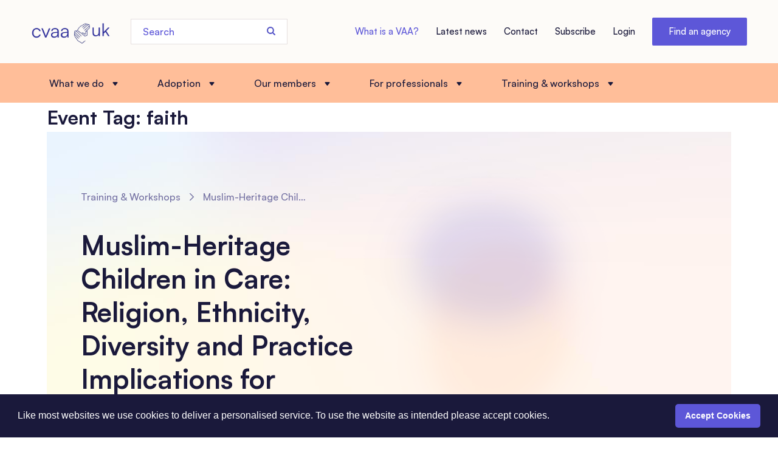

--- FILE ---
content_type: text/html; charset=UTF-8
request_url: https://cvaa.org.uk/eventtag/faith/
body_size: 12968
content:
<!--
______    __  __    ____
/ ____/   / / / /   / __ \
/ /       / /_/ /   / / / /
/ /___    / __  /   / /_/ /
\____/   /_/ /_/   /_____/

Developed by clearhonestdesign.com

-->

<!DOCTYPE html>
<html lang="en-GB">
<head>
	<meta charset="UTF-8">
	<meta name="viewport" content="width=device-width, initial-scale=1">
	<link rel="preconnect" href="https://api.fontshare.com">
	<link href="https://api.fontshare.com/css?f[]=satoshi@400,500,700&display=swap" rel="stylesheet">
		<title>faith &#8211; Consortium of Voluntary Adoption Agencies</title>
<meta name='robots' content='max-image-preview:large' />
<link rel='dns-prefetch' href='//cdn.jsdelivr.net' />
<link rel="alternate" type="application/rss+xml" title="Consortium of Voluntary Adoption Agencies &raquo; Feed" href="https://cvaa.org.uk/feed/" />
<link rel="alternate" type="application/rss+xml" title="Consortium of Voluntary Adoption Agencies &raquo; Comments Feed" href="https://cvaa.org.uk/comments/feed/" />
<link rel="alternate" type="application/rss+xml" title="Consortium of Voluntary Adoption Agencies &raquo; faith Event Tag Feed" href="https://cvaa.org.uk/eventtag/faith/feed/" />
<style id='wp-img-auto-sizes-contain-inline-css' type='text/css'>
img:is([sizes=auto i],[sizes^="auto," i]){contain-intrinsic-size:3000px 1500px}
/*# sourceURL=wp-img-auto-sizes-contain-inline-css */
</style>
<style id='wp-emoji-styles-inline-css' type='text/css'>

	img.wp-smiley, img.emoji {
		display: inline !important;
		border: none !important;
		box-shadow: none !important;
		height: 1em !important;
		width: 1em !important;
		margin: 0 0.07em !important;
		vertical-align: -0.1em !important;
		background: none !important;
		padding: 0 !important;
	}
/*# sourceURL=wp-emoji-styles-inline-css */
</style>
<style id='wp-block-library-inline-css' type='text/css'>
:root{--wp-block-synced-color:#7a00df;--wp-block-synced-color--rgb:122,0,223;--wp-bound-block-color:var(--wp-block-synced-color);--wp-editor-canvas-background:#ddd;--wp-admin-theme-color:#007cba;--wp-admin-theme-color--rgb:0,124,186;--wp-admin-theme-color-darker-10:#006ba1;--wp-admin-theme-color-darker-10--rgb:0,107,160.5;--wp-admin-theme-color-darker-20:#005a87;--wp-admin-theme-color-darker-20--rgb:0,90,135;--wp-admin-border-width-focus:2px}@media (min-resolution:192dpi){:root{--wp-admin-border-width-focus:1.5px}}.wp-element-button{cursor:pointer}:root .has-very-light-gray-background-color{background-color:#eee}:root .has-very-dark-gray-background-color{background-color:#313131}:root .has-very-light-gray-color{color:#eee}:root .has-very-dark-gray-color{color:#313131}:root .has-vivid-green-cyan-to-vivid-cyan-blue-gradient-background{background:linear-gradient(135deg,#00d084,#0693e3)}:root .has-purple-crush-gradient-background{background:linear-gradient(135deg,#34e2e4,#4721fb 50%,#ab1dfe)}:root .has-hazy-dawn-gradient-background{background:linear-gradient(135deg,#faaca8,#dad0ec)}:root .has-subdued-olive-gradient-background{background:linear-gradient(135deg,#fafae1,#67a671)}:root .has-atomic-cream-gradient-background{background:linear-gradient(135deg,#fdd79a,#004a59)}:root .has-nightshade-gradient-background{background:linear-gradient(135deg,#330968,#31cdcf)}:root .has-midnight-gradient-background{background:linear-gradient(135deg,#020381,#2874fc)}:root{--wp--preset--font-size--normal:16px;--wp--preset--font-size--huge:42px}.has-regular-font-size{font-size:1em}.has-larger-font-size{font-size:2.625em}.has-normal-font-size{font-size:var(--wp--preset--font-size--normal)}.has-huge-font-size{font-size:var(--wp--preset--font-size--huge)}.has-text-align-center{text-align:center}.has-text-align-left{text-align:left}.has-text-align-right{text-align:right}.has-fit-text{white-space:nowrap!important}#end-resizable-editor-section{display:none}.aligncenter{clear:both}.items-justified-left{justify-content:flex-start}.items-justified-center{justify-content:center}.items-justified-right{justify-content:flex-end}.items-justified-space-between{justify-content:space-between}.screen-reader-text{border:0;clip-path:inset(50%);height:1px;margin:-1px;overflow:hidden;padding:0;position:absolute;width:1px;word-wrap:normal!important}.screen-reader-text:focus{background-color:#ddd;clip-path:none;color:#444;display:block;font-size:1em;height:auto;left:5px;line-height:normal;padding:15px 23px 14px;text-decoration:none;top:5px;width:auto;z-index:100000}html :where(.has-border-color){border-style:solid}html :where([style*=border-top-color]){border-top-style:solid}html :where([style*=border-right-color]){border-right-style:solid}html :where([style*=border-bottom-color]){border-bottom-style:solid}html :where([style*=border-left-color]){border-left-style:solid}html :where([style*=border-width]){border-style:solid}html :where([style*=border-top-width]){border-top-style:solid}html :where([style*=border-right-width]){border-right-style:solid}html :where([style*=border-bottom-width]){border-bottom-style:solid}html :where([style*=border-left-width]){border-left-style:solid}html :where(img[class*=wp-image-]){height:auto;max-width:100%}:where(figure){margin:0 0 1em}html :where(.is-position-sticky){--wp-admin--admin-bar--position-offset:var(--wp-admin--admin-bar--height,0px)}@media screen and (max-width:600px){html :where(.is-position-sticky){--wp-admin--admin-bar--position-offset:0px}}

/*# sourceURL=wp-block-library-inline-css */
</style><style id='global-styles-inline-css' type='text/css'>
:root{--wp--preset--aspect-ratio--square: 1;--wp--preset--aspect-ratio--4-3: 4/3;--wp--preset--aspect-ratio--3-4: 3/4;--wp--preset--aspect-ratio--3-2: 3/2;--wp--preset--aspect-ratio--2-3: 2/3;--wp--preset--aspect-ratio--16-9: 16/9;--wp--preset--aspect-ratio--9-16: 9/16;--wp--preset--color--black: #000000;--wp--preset--color--cyan-bluish-gray: #abb8c3;--wp--preset--color--white: #ffffff;--wp--preset--color--pale-pink: #f78da7;--wp--preset--color--vivid-red: #cf2e2e;--wp--preset--color--luminous-vivid-orange: #ff6900;--wp--preset--color--luminous-vivid-amber: #fcb900;--wp--preset--color--light-green-cyan: #7bdcb5;--wp--preset--color--vivid-green-cyan: #00d084;--wp--preset--color--pale-cyan-blue: #8ed1fc;--wp--preset--color--vivid-cyan-blue: #0693e3;--wp--preset--color--vivid-purple: #9b51e0;--wp--preset--gradient--vivid-cyan-blue-to-vivid-purple: linear-gradient(135deg,rgb(6,147,227) 0%,rgb(155,81,224) 100%);--wp--preset--gradient--light-green-cyan-to-vivid-green-cyan: linear-gradient(135deg,rgb(122,220,180) 0%,rgb(0,208,130) 100%);--wp--preset--gradient--luminous-vivid-amber-to-luminous-vivid-orange: linear-gradient(135deg,rgb(252,185,0) 0%,rgb(255,105,0) 100%);--wp--preset--gradient--luminous-vivid-orange-to-vivid-red: linear-gradient(135deg,rgb(255,105,0) 0%,rgb(207,46,46) 100%);--wp--preset--gradient--very-light-gray-to-cyan-bluish-gray: linear-gradient(135deg,rgb(238,238,238) 0%,rgb(169,184,195) 100%);--wp--preset--gradient--cool-to-warm-spectrum: linear-gradient(135deg,rgb(74,234,220) 0%,rgb(151,120,209) 20%,rgb(207,42,186) 40%,rgb(238,44,130) 60%,rgb(251,105,98) 80%,rgb(254,248,76) 100%);--wp--preset--gradient--blush-light-purple: linear-gradient(135deg,rgb(255,206,236) 0%,rgb(152,150,240) 100%);--wp--preset--gradient--blush-bordeaux: linear-gradient(135deg,rgb(254,205,165) 0%,rgb(254,45,45) 50%,rgb(107,0,62) 100%);--wp--preset--gradient--luminous-dusk: linear-gradient(135deg,rgb(255,203,112) 0%,rgb(199,81,192) 50%,rgb(65,88,208) 100%);--wp--preset--gradient--pale-ocean: linear-gradient(135deg,rgb(255,245,203) 0%,rgb(182,227,212) 50%,rgb(51,167,181) 100%);--wp--preset--gradient--electric-grass: linear-gradient(135deg,rgb(202,248,128) 0%,rgb(113,206,126) 100%);--wp--preset--gradient--midnight: linear-gradient(135deg,rgb(2,3,129) 0%,rgb(40,116,252) 100%);--wp--preset--font-size--small: 13px;--wp--preset--font-size--medium: 20px;--wp--preset--font-size--large: 36px;--wp--preset--font-size--x-large: 42px;--wp--preset--spacing--20: 0.44rem;--wp--preset--spacing--30: 0.67rem;--wp--preset--spacing--40: 1rem;--wp--preset--spacing--50: 1.5rem;--wp--preset--spacing--60: 2.25rem;--wp--preset--spacing--70: 3.38rem;--wp--preset--spacing--80: 5.06rem;--wp--preset--shadow--natural: 6px 6px 9px rgba(0, 0, 0, 0.2);--wp--preset--shadow--deep: 12px 12px 50px rgba(0, 0, 0, 0.4);--wp--preset--shadow--sharp: 6px 6px 0px rgba(0, 0, 0, 0.2);--wp--preset--shadow--outlined: 6px 6px 0px -3px rgb(255, 255, 255), 6px 6px rgb(0, 0, 0);--wp--preset--shadow--crisp: 6px 6px 0px rgb(0, 0, 0);}:where(.is-layout-flex){gap: 0.5em;}:where(.is-layout-grid){gap: 0.5em;}body .is-layout-flex{display: flex;}.is-layout-flex{flex-wrap: wrap;align-items: center;}.is-layout-flex > :is(*, div){margin: 0;}body .is-layout-grid{display: grid;}.is-layout-grid > :is(*, div){margin: 0;}:where(.wp-block-columns.is-layout-flex){gap: 2em;}:where(.wp-block-columns.is-layout-grid){gap: 2em;}:where(.wp-block-post-template.is-layout-flex){gap: 1.25em;}:where(.wp-block-post-template.is-layout-grid){gap: 1.25em;}.has-black-color{color: var(--wp--preset--color--black) !important;}.has-cyan-bluish-gray-color{color: var(--wp--preset--color--cyan-bluish-gray) !important;}.has-white-color{color: var(--wp--preset--color--white) !important;}.has-pale-pink-color{color: var(--wp--preset--color--pale-pink) !important;}.has-vivid-red-color{color: var(--wp--preset--color--vivid-red) !important;}.has-luminous-vivid-orange-color{color: var(--wp--preset--color--luminous-vivid-orange) !important;}.has-luminous-vivid-amber-color{color: var(--wp--preset--color--luminous-vivid-amber) !important;}.has-light-green-cyan-color{color: var(--wp--preset--color--light-green-cyan) !important;}.has-vivid-green-cyan-color{color: var(--wp--preset--color--vivid-green-cyan) !important;}.has-pale-cyan-blue-color{color: var(--wp--preset--color--pale-cyan-blue) !important;}.has-vivid-cyan-blue-color{color: var(--wp--preset--color--vivid-cyan-blue) !important;}.has-vivid-purple-color{color: var(--wp--preset--color--vivid-purple) !important;}.has-black-background-color{background-color: var(--wp--preset--color--black) !important;}.has-cyan-bluish-gray-background-color{background-color: var(--wp--preset--color--cyan-bluish-gray) !important;}.has-white-background-color{background-color: var(--wp--preset--color--white) !important;}.has-pale-pink-background-color{background-color: var(--wp--preset--color--pale-pink) !important;}.has-vivid-red-background-color{background-color: var(--wp--preset--color--vivid-red) !important;}.has-luminous-vivid-orange-background-color{background-color: var(--wp--preset--color--luminous-vivid-orange) !important;}.has-luminous-vivid-amber-background-color{background-color: var(--wp--preset--color--luminous-vivid-amber) !important;}.has-light-green-cyan-background-color{background-color: var(--wp--preset--color--light-green-cyan) !important;}.has-vivid-green-cyan-background-color{background-color: var(--wp--preset--color--vivid-green-cyan) !important;}.has-pale-cyan-blue-background-color{background-color: var(--wp--preset--color--pale-cyan-blue) !important;}.has-vivid-cyan-blue-background-color{background-color: var(--wp--preset--color--vivid-cyan-blue) !important;}.has-vivid-purple-background-color{background-color: var(--wp--preset--color--vivid-purple) !important;}.has-black-border-color{border-color: var(--wp--preset--color--black) !important;}.has-cyan-bluish-gray-border-color{border-color: var(--wp--preset--color--cyan-bluish-gray) !important;}.has-white-border-color{border-color: var(--wp--preset--color--white) !important;}.has-pale-pink-border-color{border-color: var(--wp--preset--color--pale-pink) !important;}.has-vivid-red-border-color{border-color: var(--wp--preset--color--vivid-red) !important;}.has-luminous-vivid-orange-border-color{border-color: var(--wp--preset--color--luminous-vivid-orange) !important;}.has-luminous-vivid-amber-border-color{border-color: var(--wp--preset--color--luminous-vivid-amber) !important;}.has-light-green-cyan-border-color{border-color: var(--wp--preset--color--light-green-cyan) !important;}.has-vivid-green-cyan-border-color{border-color: var(--wp--preset--color--vivid-green-cyan) !important;}.has-pale-cyan-blue-border-color{border-color: var(--wp--preset--color--pale-cyan-blue) !important;}.has-vivid-cyan-blue-border-color{border-color: var(--wp--preset--color--vivid-cyan-blue) !important;}.has-vivid-purple-border-color{border-color: var(--wp--preset--color--vivid-purple) !important;}.has-vivid-cyan-blue-to-vivid-purple-gradient-background{background: var(--wp--preset--gradient--vivid-cyan-blue-to-vivid-purple) !important;}.has-light-green-cyan-to-vivid-green-cyan-gradient-background{background: var(--wp--preset--gradient--light-green-cyan-to-vivid-green-cyan) !important;}.has-luminous-vivid-amber-to-luminous-vivid-orange-gradient-background{background: var(--wp--preset--gradient--luminous-vivid-amber-to-luminous-vivid-orange) !important;}.has-luminous-vivid-orange-to-vivid-red-gradient-background{background: var(--wp--preset--gradient--luminous-vivid-orange-to-vivid-red) !important;}.has-very-light-gray-to-cyan-bluish-gray-gradient-background{background: var(--wp--preset--gradient--very-light-gray-to-cyan-bluish-gray) !important;}.has-cool-to-warm-spectrum-gradient-background{background: var(--wp--preset--gradient--cool-to-warm-spectrum) !important;}.has-blush-light-purple-gradient-background{background: var(--wp--preset--gradient--blush-light-purple) !important;}.has-blush-bordeaux-gradient-background{background: var(--wp--preset--gradient--blush-bordeaux) !important;}.has-luminous-dusk-gradient-background{background: var(--wp--preset--gradient--luminous-dusk) !important;}.has-pale-ocean-gradient-background{background: var(--wp--preset--gradient--pale-ocean) !important;}.has-electric-grass-gradient-background{background: var(--wp--preset--gradient--electric-grass) !important;}.has-midnight-gradient-background{background: var(--wp--preset--gradient--midnight) !important;}.has-small-font-size{font-size: var(--wp--preset--font-size--small) !important;}.has-medium-font-size{font-size: var(--wp--preset--font-size--medium) !important;}.has-large-font-size{font-size: var(--wp--preset--font-size--large) !important;}.has-x-large-font-size{font-size: var(--wp--preset--font-size--x-large) !important;}
/*# sourceURL=global-styles-inline-css */
</style>

<style id='classic-theme-styles-inline-css' type='text/css'>
/*! This file is auto-generated */
.wp-block-button__link{color:#fff;background-color:#32373c;border-radius:9999px;box-shadow:none;text-decoration:none;padding:calc(.667em + 2px) calc(1.333em + 2px);font-size:1.125em}.wp-block-file__button{background:#32373c;color:#fff;text-decoration:none}
/*# sourceURL=/wp-includes/css/classic-themes.min.css */
</style>
<link rel='stylesheet' id='chd-style-css' href='https://cvaa.org.uk/wp-content/themes/chd/style.css?ver=6.9' type='text/css' media='all' />
<link rel='stylesheet' id='select2-css' href='https://cdn.jsdelivr.net/npm/select2@4.1.0-rc.0/dist/css/select2.min.css?ver=6.9' type='text/css' media='all' />
<link rel='stylesheet' id='global-css' href='https://cvaa.org.uk/wp-content/themes/chd/css/global.css?ver=1745409168' type='text/css' media='all' />
<script type="text/javascript" src="https://cvaa.org.uk/wp-includes/js/jquery/jquery.min.js?ver=3.7.1" id="jquery-core-js"></script>
<script type="text/javascript" src="https://cvaa.org.uk/wp-includes/js/jquery/jquery-migrate.min.js?ver=3.4.1" id="jquery-migrate-js"></script>
<script type="text/javascript" src="https://cdn.jsdelivr.net/npm/select2@4.1.0-rc.0/dist/js/select2.min.js?ver=6.9" id="select2-js"></script>
<script type="text/javascript" src="https://cvaa.org.uk/wp-content/themes/chd/js/modernizr-custom.js?ver=6.9" id="modernizr-js"></script>
<script type="text/javascript" src="https://cvaa.org.uk/wp-content/themes/chd/js/jquery.lazyload.min.js?ver=6.9" id="lazy-js"></script>
<script type="text/javascript" src="https://cvaa.org.uk/wp-content/themes/chd/js/ax.js?ver=1745409169" id="ax-js"></script>
<script type="text/javascript" id="scripts-js-extra">
/* <![CDATA[ */
var wp_strings = {"ajax_url":"https://cvaa.org.uk/wp-admin/admin-ajax.php","home_url":"https://cvaa.org.uk"};
//# sourceURL=scripts-js-extra
/* ]]> */
</script>
<script type="text/javascript" src="https://cvaa.org.uk/wp-content/themes/chd/js/scripts.js?ver=1745409170" id="scripts-js"></script>
<script type="text/javascript" src="https://cvaa.org.uk/wp-content/themes/chd/js/jquery.toc.min.js?ver=6.9" id="toc-js"></script>
<link rel="https://api.w.org/" href="https://cvaa.org.uk/wp-json/" /><link rel="alternate" title="JSON" type="application/json" href="https://cvaa.org.uk/wp-json/wp/v2/eventtag/234" /><link rel="EditURI" type="application/rsd+xml" title="RSD" href="https://cvaa.org.uk/xmlrpc.php?rsd" />
<meta name="generator" content="WordPress 6.9" />
	<style type = "text/css" media="screen">
		div#wpadminbar ~ span.select2-container, body.admin-bar > span.select2-container {
			padding-top: 32px !important;
		}

		@media screen and ( max-width: 782px ) {
			div#wpadminbar ~ span.select2-container, body.admin-bar > span.select2-container {
				padding-top: 46px !important;
			}
		}
	</style>
	<link rel="icon" href="https://cvaa.org.uk/wp-content/uploads/2021/10/cropped-icon-32x32.png" sizes="32x32" />
<link rel="icon" href="https://cvaa.org.uk/wp-content/uploads/2021/10/cropped-icon-192x192.png" sizes="192x192" />
<link rel="apple-touch-icon" href="https://cvaa.org.uk/wp-content/uploads/2021/10/cropped-icon-180x180.png" />
<meta name="msapplication-TileImage" content="https://cvaa.org.uk/wp-content/uploads/2021/10/cropped-icon-270x270.png" />
	<!-- Google tag (gtag.js) -->
<script async src="https://www.googletagmanager.com/gtag/js?id=G-27MGQ0T04Y"></script>
<script>
  window.dataLayer = window.dataLayer || [];
  function gtag(){dataLayer.push(arguments);}
  gtag('js', new Date());

  gtag('config', 'G-27MGQ0T04Y');
</script>

</head>

<body class="archive tax-eventtag term-faith term-234 wp-theme-chd not-logged-in group-blog hfeed">
		<a class="skip-main" href="#main">Skip to main content</a>
	<div class="page">
		<header class="site-header">
			<div class="top-header">
				<div class="margins-container row row-between">
					<div class="container">
						<a aria-label="Return to homepage" class="logo" href="https://cvaa.org.uk">
							<img src="https://cvaa.org.uk/wp-content/uploads/2021/08/cvaa-logo-temp.png">
						</a>
						<form class="search-form" method="get" action="https://cvaa.org.uk">
	<input type="text" class="search-input" required name="s" placeholder="Search" value="" />
  <label for="s" class="srt">Search the site</label>
	<button type="submit" aria-label="Submit search">
		<img src="https://cvaa.org.uk/wp-content/themes/chd/assets/search-icon.svg" alt="">
  </button>
</form>
					</div>
					<nav class="top-menu-container">
						<ul class="top-menu">
															<li class="menu-item">
									<a href="https://cvaa.org.uk/adoption/vaas-explained/what-is-a-vaa/">What is a VAA?</a>
								</li>
															<li class="menu-item">
									<a href="https://cvaa.org.uk/what-we-do/about-cvaa/news/">Latest news</a>
								</li>
															<li class="menu-item">
									<a href="https://cvaa.org.uk/contact/">Contact</a>
								</li>
															<li class="menu-item">
									<a href="https://cvaa.org.uk/training-workshops/about-the-practice-programme/subscribe-to-cvaa/">Subscribe</a>
								</li>
															<li class="menu-item">
									<a href="https://cvaa.org.uk/login/">Login</a>
								</li>
														<li class="menu-item menu-button">
								<a href="https://cvaa.org.uk/agency-finder" class="button btn-purp">Find an agency</a>
							</li>
						</ul>
					</nav>
				</div>
			</div>
			<nav class="main-nav-container">
				<ul class="main-nav">
											<li class="main-menu-item"><span>What we do</span>
							<div class="submenu-container">
								<div class="submenu-items">
																			<div class="sub-item-column">
											<a href="https://cvaa.org.uk/what-we-do/our-work/" class="main-sub-item">Our Work</a>
											<ul class="column-items">
																									<li class="submenu-item">
														<a href="https://cvaa.org.uk/what-we-do/our-work/membership-subscription/" class="column-sub-item">Fostering collaboration</a>
													</li>
																									<li class="submenu-item">
														<a href="https://cvaa.org.uk/what-we-do/our-work/influencing-policy/" class="column-sub-item">Influencing & Policy</a>
													</li>
																									<li class="submenu-item">
														<a href="https://cvaa.org.uk/identity-connection/" class="column-sub-item">Identity & Connection</a>
													</li>
																									<li class="submenu-item">
														<a href="https://cvaa.org.uk/adopter-sector-diversity/" class="column-sub-item">Adopter & Sector Diversity</a>
													</li>
																									<li class="submenu-item">
														<a href="https://cvaa.org.uk/championing-the-modernisation-of-adoption/" class="column-sub-item">Championing the modernisation of adoption</a>
													</li>
																									<li class="submenu-item">
														<a href="https://cvaa.org.uk/training-workshops/" class="column-sub-item">Training & Workshops</a>
													</li>
																							</ul>
										</div>
																			<div class="sub-item-column">
											<a href="https://cvaa.org.uk/what-we-do/about-cvaa/" class="main-sub-item">About CVAA</a>
											<ul class="column-items">
																									<li class="submenu-item">
														<a href="https://cvaa.org.uk/what-we-do/about-cvaa/key-documents/" class="column-sub-item">Key documents</a>
													</li>
																									<li class="submenu-item">
														<a href="https://cvaa.org.uk/what-we-do/about-cvaa/our-team/" class="column-sub-item">Our Team</a>
													</li>
																									<li class="submenu-item">
														<a href="https://cvaa.org.uk/what-we-do/about-cvaa/our-trustees/" class="column-sub-item">Our Trustees</a>
													</li>
																							</ul>
										</div>
																	</div>
								<div class="submenu-standout submenu-what-we-do">
									  <div class="menu-block">
    <h2 class="h-20">Learn more about the Consortium for Voluntary Adoption Agencies</h2>
    <p>We champion and support voluntary adoption agencies in their life-changing work by advocating for them in national forums and drawing on their vast experience of adoption to facilitate the sharing of best practice across the adoption system. We create space for professionals in the voluntary adoption sector to network and learn from one another.


</p>
    <a href="https://cvaa.org.uk/what-we-do/about-cvaa/">Learn more</a>
  </div>
								</div>
							</div>
						</li>
											<li class="main-menu-item"><span>Adoption</span>
							<div class="submenu-container">
								<div class="submenu-items">
																			<div class="sub-item-column">
											<a href="https://cvaa.org.uk/adoption/guides/" class="main-sub-item">Information</a>
											<ul class="column-items">
																									<li class="submenu-item">
														<a href="https://cvaa.org.uk/adoption/guides/im-thinking-about-adopting-a-child/" class="column-sub-item">I’m thinking about adoption</a>
													</li>
																									<li class="submenu-item">
														<a href="https://cvaa.org.uk/adoption/guides/im-an-adopter/" class="column-sub-item">I’ve adopted and want support</a>
													</li>
																									<li class="submenu-item">
														<a href="https://cvaa.org.uk/adoption/guides/im-adopted/" class="column-sub-item">I’ve been adopted</a>
													</li>
																							</ul>
										</div>
																			<div class="sub-item-column">
											<a href="https://cvaa.org.uk/adoption/vaas-explained/" class="main-sub-item">VAAs Explained</a>
											<ul class="column-items">
																									<li class="submenu-item">
														<a href="https://cvaa.org.uk/adoption/vaas-explained/what-is-a-vaa/" class="column-sub-item">What is a VAA?</a>
													</li>
																									<li class="submenu-item">
														<a href="https://cvaa.org.uk/adoption/vaas-explained/why-adopt-with-a-vaa/" class="column-sub-item">Why adopt with a VAA</a>
													</li>
																							</ul>
										</div>
																	</div>
								<div class="submenu-standout submenu-adoption">
																			<h2 class="h-16">Find a VAA near you</h2>
										<form action="https://cvaa.org.uk/agency-finder" method="GET" class="menu-finder form-fields">
											<label for="menu-finder" class="srt">Search for voluntary adoption agencies by location</label>
											<div class="row">
												<input id=menu-finder"" type="text" name="menu-finder" value="" placeholder="Enter a location" required>
												<input type="submit" name="" value="Find VAAs">
											</div>
										</form>
																	</div>
							</div>
						</li>
											<li class="main-menu-item"><span>Our members</span>
							<div class="submenu-container">
								<div class="submenu-items">
																			<div class="sub-item-column">
											<a href="https://cvaa.org.uk/our-members/discover-our-members/" class="main-sub-item">See our members</a>
											<ul class="column-items">
																									<li class="submenu-item">
														<a href="https://cvaa.org.uk/agency-finder/" class="column-sub-item">Agency Finder</a>
													</li>
																									<li class="submenu-item">
														<a href="https://cvaa.org.uk/our-members/from-our-members/adoption-information-events/" class="column-sub-item">Adoption information events</a>
													</li>
																									<li class="submenu-item">
														<a href="https://cvaa.org.uk/our-members/from-our-members/adoption-stories/" class="column-sub-item">Adoption stories</a>
													</li>
																									<li class="submenu-item">
														<a href="https://cvaa.org.uk/for-professionals/resources-info/vaa-vacancies/" class="column-sub-item">Jobs</a>
													</li>
																							</ul>
										</div>
																	</div>
								<div class="submenu-standout submenu-our-members">
									  <div class="menu-block">
    <h2 class="h-20">See what our members are up to</h2>
    <p>Many of our VAA member agencies run regular adoption information events for people thinking about adopting for the first time. Click the link below to view a shared calendar of all our members' upcoming events</p>
    <a href="https://cvaa.org.uk/our-members/from-our-members/adoption-information-events/">View Members' events</a>
  </div>
								</div>
							</div>
						</li>
											<li class="main-menu-item"><span>For professionals</span>
							<div class="submenu-container">
								<div class="submenu-items">
																			<div class="sub-item-column">
											<a href="#" class="main-sub-item">Information</a>
											<ul class="column-items">
																									<li class="submenu-item">
														<a href="https://cvaa.org.uk/recruitiment-assessment/" class="column-sub-item">Recruitment & Assessment</a>
													</li>
																									<li class="submenu-item">
														<a href="https://cvaa.org.uk/early-permanence/" class="column-sub-item">Early Permanence</a>
													</li>
																									<li class="submenu-item">
														<a href="https://cvaa.org.uk/linking-matching/" class="column-sub-item">Linking & Matching</a>
													</li>
																									<li class="submenu-item">
														<a href="https://cvaa.org.uk/lifelong-adoption-support/" class="column-sub-item">Lifelong adoption support</a>
													</li>
																							</ul>
										</div>
																			<div class="sub-item-column">
											<a href="#" class="main-sub-item">Resources & Guidance</a>
											<ul class="column-items">
																									<li class="submenu-item">
														<a href="https://cvaa.org.uk/key-publications/" class="column-sub-item">Key publications</a>
													</li>
																									<li class="submenu-item">
														<a href="https://cvaa.org.uk/for-professionals/resources-info/interagency-fee/" class="column-sub-item">Interagency fee</a>
													</li>
																									<li class="submenu-item">
														<a href="https://cvaa.org.uk/for-professionals/resources-info/anti-racism-in-adoption/" class="column-sub-item">Anti-racism in adoption</a>
													</li>
																									<li class="submenu-item">
														<a href="https://cvaa.org.uk/for-professionals/resources-info/post-commencement-guidance/" class="column-sub-item">Post commencement guidance</a>
													</li>
																									<li class="submenu-item">
														<a href="https://cvaa.org.uk/resources-list/" class="column-sub-item">List of resources</a>
													</li>
																							</ul>
										</div>
																	</div>
								<div class="submenu-standout submenu-for-professionals">
									  <div class="menu-block">
    <h2 class="h-20">Become a CVAA Subscriber</h2>
    <p>For only £59 per year, you or your organisation could become a CVAA Subscriber and receive the discounted tickets to CVAA Practice Program events and many more benefits.</p>
    <a href="https://cvaa.org.uk/training-workshops/about-the-practice-programme/subscribe-to-cvaa/">Learn more about becoming a CVAA Subscriber</a>
  </div>
								</div>
							</div>
						</li>
											<li class="main-menu-item"><span>Training & workshops</span>
							<div class="submenu-container">
								<div class="submenu-items">
																			<div class="sub-item-column">
											<a href="https://cvaa.org.uk/training-workshops/" class="main-sub-item">Training & Workshops</a>
											<ul class="column-items">
																									<li class="submenu-item">
														<a href="https://cvaa.org.uk/training-workshops/bespoke-training/" class="column-sub-item">Bespoke Training</a>
													</li>
																									<li class="submenu-item">
														<a href="https://cvaa.org.uk/training-workshops/about-the-practice-programme/bulk-purchase-tickets/" class="column-sub-item">Bulk purchase tickets</a>
													</li>
																									<li class="submenu-item">
														<a href="https://cvaa.org.uk/training-workshops/cancellation-policy/" class="column-sub-item">Cancellation policy</a>
													</li>
																							</ul>
										</div>
																			<div class="sub-item-column">
											<a href="https://cvaa.org.uk/training-workshops/about-the-practice-programme/" class="main-sub-item">About the Practice Programme</a>
											<ul class="column-items">
																									<li class="submenu-item">
														<a href="https://cvaa.org.uk/subscribe/" class="column-sub-item">Subscribe</a>
													</li>
																							</ul>
										</div>
																	</div>
								<div class="submenu-standout submenu-training-workshops">
																			<a href="https://cvaa.org.uk/event/safeguarding-the-adoption-lens-bespoke-training-pact/" class="menu-next-event">
											<div class="event-date-container">
												<div class="day">28<sup>th</sup></div>
												<div class="month">Jan</div>
												<div class="year">2026</div>
											</div>
											<div class="event-info-container">
												<div class="wrapper">
													<div class="container">
														<h2 class="h-20">Protected: PRIVATE &#8211; PACT ONLY &#8211; Bespoke Training: Safeguarding &#8211; The Adoption Lens</h2>
													</div>
												</div>
											</div>
										</a>
																</div>
							</div>
						</li>
									</ul>
			</nav>
		</header>

		<div class="mobile-menu">
			<form class="search-form" method="get" action="https://cvaa.org.uk">
	<input type="text" class="search-input" required name="s" placeholder="Search" value="" />
  <label for="s" class="srt">Search the site</label>
	<button type="submit" aria-label="Submit search">
		<img src="https://cvaa.org.uk/wp-content/themes/chd/assets/search-icon.svg" alt="">
  </button>
</form>
			<nav class="mobile-nav-container">
				<ul class="top-nav">
											<li class="menu-item">
							<a href="https://cvaa.org.uk/adoption/vaas-explained/what-is-a-vaa/">What is a VAA?</a>
						</li>
											<li class="menu-item">
							<a href="https://cvaa.org.uk/what-we-do/about-cvaa/news/">Latest news</a>
						</li>
											<li class="menu-item">
							<a href="https://cvaa.org.uk/contact/">Contact</a>
						</li>
											<li class="menu-item">
							<a href="https://cvaa.org.uk/training-workshops/about-the-practice-programme/subscribe-to-cvaa/">Subscribe</a>
						</li>
											<li class="menu-item">
							<a href="https://cvaa.org.uk/login/">Login</a>
						</li>
									</ul>
				<a href="https://cvaa.org.uk/agency-finder" class="button btn-purp">Find an agency</a>
				<ul class="main-nav">
											<li class="main-menu-item"><div class="mobile-submenu-open">What we do</div>
							<ul class="submenu-items">
																	<li class=""><a href="https://cvaa.org.uk/what-we-do/our-work/">Our Work</a></li>
																			<li>
											<a href="https://cvaa.org.uk/what-we-do/our-work/membership-subscription/">Fostering collaboration</a>
										</li>
																			<li>
											<a href="https://cvaa.org.uk/what-we-do/our-work/influencing-policy/">Influencing & Policy</a>
										</li>
																			<li>
											<a href="https://cvaa.org.uk/identity-connection/">Identity & Connection</a>
										</li>
																			<li>
											<a href="https://cvaa.org.uk/adopter-sector-diversity/">Adopter & Sector Diversity</a>
										</li>
																			<li>
											<a href="https://cvaa.org.uk/championing-the-modernisation-of-adoption/">Championing the modernisation of adoption</a>
										</li>
																			<li>
											<a href="https://cvaa.org.uk/training-workshops/">Training & Workshops</a>
										</li>
																										<li class=""><a href="https://cvaa.org.uk/what-we-do/about-cvaa/">About CVAA</a></li>
																			<li>
											<a href="https://cvaa.org.uk/what-we-do/about-cvaa/key-documents/">Key documents</a>
										</li>
																			<li>
											<a href="https://cvaa.org.uk/what-we-do/about-cvaa/our-team/">Our Team</a>
										</li>
																			<li>
											<a href="https://cvaa.org.uk/what-we-do/about-cvaa/our-trustees/">Our Trustees</a>
										</li>
																								</ul>
						</li>
											<li class="main-menu-item"><div class="mobile-submenu-open">Adoption</div>
							<ul class="submenu-items">
																	<li class=""><a href="https://cvaa.org.uk/adoption/guides/">Information</a></li>
																			<li>
											<a href="https://cvaa.org.uk/adoption/guides/im-thinking-about-adopting-a-child/">I’m thinking about adoption</a>
										</li>
																			<li>
											<a href="https://cvaa.org.uk/adoption/guides/im-an-adopter/">I’ve adopted and want support</a>
										</li>
																			<li>
											<a href="https://cvaa.org.uk/adoption/guides/im-adopted/">I’ve been adopted</a>
										</li>
																										<li class=""><a href="https://cvaa.org.uk/adoption/vaas-explained/">VAAs Explained</a></li>
																			<li>
											<a href="https://cvaa.org.uk/adoption/vaas-explained/what-is-a-vaa/">What is a VAA?</a>
										</li>
																			<li>
											<a href="https://cvaa.org.uk/adoption/vaas-explained/why-adopt-with-a-vaa/">Why adopt with a VAA</a>
										</li>
																								</ul>
						</li>
											<li class="main-menu-item"><div class="mobile-submenu-open">Our members</div>
							<ul class="submenu-items">
																	<li class=""><a href="https://cvaa.org.uk/our-members/discover-our-members/">See our members</a></li>
																			<li>
											<a href="https://cvaa.org.uk/agency-finder/">Agency Finder</a>
										</li>
																			<li>
											<a href="https://cvaa.org.uk/our-members/from-our-members/adoption-information-events/">Adoption information events</a>
										</li>
																			<li>
											<a href="https://cvaa.org.uk/our-members/from-our-members/adoption-stories/">Adoption stories</a>
										</li>
																			<li>
											<a href="https://cvaa.org.uk/for-professionals/resources-info/vaa-vacancies/">Jobs</a>
										</li>
																								</ul>
						</li>
											<li class="main-menu-item"><div class="mobile-submenu-open">For professionals</div>
							<ul class="submenu-items">
																	<li class=""><a href="#">Information</a></li>
																			<li>
											<a href="https://cvaa.org.uk/recruitiment-assessment/">Recruitment & Assessment</a>
										</li>
																			<li>
											<a href="https://cvaa.org.uk/early-permanence/">Early Permanence</a>
										</li>
																			<li>
											<a href="https://cvaa.org.uk/linking-matching/">Linking & Matching</a>
										</li>
																			<li>
											<a href="https://cvaa.org.uk/lifelong-adoption-support/">Lifelong adoption support</a>
										</li>
																										<li class=""><a href="#">Resources & Guidance</a></li>
																			<li>
											<a href="https://cvaa.org.uk/key-publications/">Key publications</a>
										</li>
																			<li>
											<a href="https://cvaa.org.uk/for-professionals/resources-info/interagency-fee/">Interagency fee</a>
										</li>
																			<li>
											<a href="https://cvaa.org.uk/for-professionals/resources-info/anti-racism-in-adoption/">Anti-racism in adoption</a>
										</li>
																			<li>
											<a href="https://cvaa.org.uk/for-professionals/resources-info/post-commencement-guidance/">Post commencement guidance</a>
										</li>
																			<li>
											<a href="https://cvaa.org.uk/resources-list/">List of resources</a>
										</li>
																								</ul>
						</li>
											<li class="main-menu-item"><div class="mobile-submenu-open">Training & workshops</div>
							<ul class="submenu-items">
																	<li class=""><a href="https://cvaa.org.uk/training-workshops/">Training & Workshops</a></li>
																			<li>
											<a href="https://cvaa.org.uk/training-workshops/bespoke-training/">Bespoke Training</a>
										</li>
																			<li>
											<a href="https://cvaa.org.uk/training-workshops/about-the-practice-programme/bulk-purchase-tickets/">Bulk purchase tickets</a>
										</li>
																			<li>
											<a href="https://cvaa.org.uk/training-workshops/cancellation-policy/">Cancellation policy</a>
										</li>
																										<li class=""><a href="https://cvaa.org.uk/training-workshops/about-the-practice-programme/">About the Practice Programme</a></li>
																			<li>
											<a href="https://cvaa.org.uk/subscribe/">Subscribe</a>
										</li>
																								</ul>
						</li>
									</ul>
			</nav>
		</div>

		<a aria-label="Return to homepage" class="mobile-logo" href="https://cvaa.org.uk">
			<img src="https://cvaa.org.uk/wp-content/uploads/2021/08/cvaa-logo-temp.png">
		</a>

		<div id="open-menu">
			<div id="menu-text">Menu</div>
			<div class="hamburger">
				<div class="bar"></div>
				<div class="bar"></div>
				<div class="bar"></div>
			</div>
		</div>


		<div id="main" class="site-content">

		<div class="margins-container">

		
			<h1>Event Tag: <span>faith</span></h1>

			
<div class="page-top" style="background-image: url('https://cvaa.org.uk/wp-content/themes/chd/assets/mesh-gradient2.jpg')">
	<div class="margins-container half-grid">
		<div class="page-intro">
			<div class="breadcrumbs"><a href="https://cvaa.org.uk/training-workshops">Training & Workshops</a><img src="https://cvaa.org.uk/wp-content/themes/chd/assets/right-chevron-lpurp.svg" alt="" />Muslim-Heritage Children in Care: Religion, Ethnicity, Diversity and Practice Implications for Adoption Practitioners</div>
			<h1 class="h-44">Muslim-Heritage Children in Care: Religion, Ethnicity, Diversity and Practice Implications for Adoption Practitioners</h1>
			<p class="h-20 med"></p>
		</div>
		<div class="page-top-right">
			<img src="https://cvaa.org.uk/wp-content/themes/chd/assets/purp-peach-blur.png" class="blur" alt="">
			<div class="page-top-image" style="background-image: url('')"></div>
		</div>
	</div>
</div>

<div class="page-body">
	<section class="text-block">
		<div class="margins-container -block">
			<div class="text-container body-content">
				<h2><span class="blue"><strong>Who this is for</strong></span></h2>
<p>Adoption practitioners and managers (Voluntary Adoption Agencies, Regional Adoption Agencies, Local Authorities, and independent social workers), children&#8217;s social care services, children and family social workers, foster carers, kinship carers, designated teachers, and other professionals working with children and families.</p>
<hr />
<h2><span class="blue"><strong>Details</strong></span></h2>
<p><em>Despite the Equality Act 2010 making ‘race’ and ‘religion or belief’ protected characteristics, the Children and Families Act 2014 no longer required English adoption agencies to give ‘due consideration’ to a child&#8217;s race, religion or cultural birth heritage. </em></p>
<p>However, while the legislation may have changed, <strong>practitioners are continuing to strive</strong> for the most appropriate ways to support the care journeys of children and young people from <strong>minoritised backgrounds. </strong>This includes them asking how social care systems can further improve to accommodate <strong>diversity and identity</strong> so minoritised children can be best supported in expressing and understanding their identities.</p>
<blockquote><p><strong><em>&#8220;Knowledgeable and engaging presenters. Gained real insight in to how to think about working with people of muslim heritage &#8211; lots of thoughts provoking ideas about placements, assessments, working with children.&#8221; </em>Attendee, 2021</strong></p></blockquote>
<p>Drawing upon interviews with care-experienced minoritised children and young people on asking and getting help from social workers, foster carers, adopters and other support structures, this training will:</p>
<ul>
<li>Explain how an intersectional framing of young people’s identities in care, particularly around the <strong>intersections of ethnicity and faith</strong>, can improve provision.</li>
<li>Use case studies based on lived experiences to help understand how children and young people engage with faith whilst in care.</li>
<li>Explore ways to support young people and children in negotiating transitions and transformations within their faith identities whilst in care.</li>
</ul>
<hr />
<h2>Learning outcomes</h2>
<ul>
<li>Greater insights into how looked-after children and young people from minoritised backgrounds perceive, experience and express their ethnicity, religion and identity.</li>
<li>Identify formal and informal support that aids minoritised children and young people of religious heritage in having positive relationships between themselves, their carers, social workers, and their communities (religious and non-religious).</li>
<li>Reflect on how to amplify minoritised children and young people&#8217;s views so decision-makers and care-providers, including review panels, have a more complex rendering of identity that is shaped directly by children and young people’s voice.</li>
</ul>
<hr />
<h2>About the trainers</h2>
<p><strong>Dr Sariya Cheruvallil-Contractor</strong></p>
<p>Sariya is Feminist Sociologist of Religion. She is Assistant Professor and Research Group Lead for Faith and Peaceful Relations at the Centre for Trust, Peace and Social Relations, Coventry University, UK. She chairs the Muslims in Britain Research Network (MBRN). Her publications include <em>Muslim Women in Britain: Demystifying the Muslimah</em> (Routledge 2012), <em>Religion or Belief, Discrimination and Equality: Britain in Global Contexts</em> (Bloomsbury 2013) and <em>Islam on Campus: Contested Identities and the Cultures of Higher Education</em> (OUP 2020). She led the first research exploration of the experiences of children of Muslim-heritage in the care system in Britain. She is proud adoptive mother to two children.</p>
<p><strong>Dr Alison Halford</strong></p>
<p>Alison is a Research Fellow at the Centre of Data Science. She is a sociologist of religion, with particular interest in minority religions in the UK. Her work on British women and Mormonism was recently published in the <em>Handbook of Gender and Mormonism</em> (2020).  Before entering academia, Alison worked with families at risk of offending.</p>
<hr />
<h2><span class="blue"><strong>Instructions</strong></span></h2>
<p>A member of staff will be in touch with attendees one week prior to the event to share a pre-event delegate pack.</p>
<p>If you have any questions regarding this webinar, please contact us at <a href="/cdn-cgi/l/email-protection#4821262e27082b3e292966273a2f663d23"><span class="__cf_email__" data-cfemail="89e0e7efe6c9eaffe8e8a7e6fbeea7fce2">[email&#160;protected]</span></a>. We will aim to answer your query within two working days.</p>
<p><span class="blue"><em><b>CVAA accept online payments only. In case you do not have instant access to your company card, we suggest using your personal card instead to book a training event and claim it back with your agency in your expenses. Requesting an invoice to pay for our standard practice events is not possible.</b></em></span></p>
			</div>
					</div>
	</section>
</div>

	</div><!-- #main -->


</div><!-- #content -->

<footer class="margins-container">
	<div class="half-grid">
		<div class="container">
			<a aria-label="Return to homepage" class="logo" href="https://cvaa.org.uk">
				<img src="https://cvaa.org.uk/wp-content/uploads/2021/08/cvaa-logo-temp.png">
			</a>
			<div class="footer-tagline med">For Voluntary Adoption Agencies</div>
		</div>
		<div class="footer-signup-container">
		<form action="https://cvaa.us11.list-manage.com/subscribe/post?u=916f2acde6d22a6b0c5faaf19&amp;id=8c0d9827f5" method="post" id="mc-embedded-subscribe-form" name="mc-embedded-subscribe-form" class="validate" target="_blank" novalidate>
			<label for="footer-join" class="h-22 purp">Join the practice program newsletter, and never miss an thing</label>
			<div class="container">
				<input type="email" value="" name="EMAIL" class="email" id="mce-EMAIL" placeholder="Enter your email address">
				<div style="position: absolute; left: -5000px;" aria-hidden="true"><input type="text" name="b_916f2acde6d22a6b0c5faaf19_8c0d9827f5" tabindex="-1" value=""></div>
				<input type="submit" class="button btn-peach" value="Join now" name="subscribe" id="mc-embedded-subscribe" >
			</div>
		</div>
	</div>
	<div class="footer-bottom-menu row border-top">Charity Registration Number 1108318 - Company Registration Number 5275491<br>&copy; All Rights Reserved CVAA 2026</div>
</footer><!-- #colophon -->
</div><!-- #page -->
<link rel="stylesheet" type="text/css" href="//cdnjs.cloudflare.com/ajax/libs/cookieconsent2/3.0.3/cookieconsent.min.css" />
<script data-cfasync="false" src="/cdn-cgi/scripts/5c5dd728/cloudflare-static/email-decode.min.js"></script><script src="//cdnjs.cloudflare.com/ajax/libs/cookieconsent2/3.0.3/cookieconsent.min.js"></script>
<script>
window.addEventListener("load", function () {
	window.cookieconsent.initialise({
		"palette": {
			"popup": {
				"background": "#1A193B"
			},
			"button": {
				"background": "#5D57D8"
			}
		},
		"theme": "classic",
		"position": "bottom",
		"type": "info",
		"showLink": "false",
		"layouts": {
			"ritlayout": "{{message}}{{dismiss}}"
		},
		"layout": "ritlayout",
		"content": {
			"message":
			"<p>Like most websites we use cookies to deliver a personalised service. To use the website as intended please accept cookies.</p>",
			"dismiss": "Accept Cookies"
		},
		"elements": {
			"dismiss": '<a aria-label="dismiss cookie message" tabindex="0" class="cc-btn cc-dismiss" id="cc-dismiss">{{dismiss}}</a>'
		}
	});
});
</script>
<script type="speculationrules">
{"prefetch":[{"source":"document","where":{"and":[{"href_matches":"/*"},{"not":{"href_matches":["/wp-*.php","/wp-admin/*","/wp-content/uploads/*","/wp-content/*","/wp-content/plugins/*","/wp-content/themes/chd/*","/*\\?(.+)"]}},{"not":{"selector_matches":"a[rel~=\"nofollow\"]"}},{"not":{"selector_matches":".no-prefetch, .no-prefetch a"}}]},"eagerness":"conservative"}]}
</script>
<script type="text/javascript" src="https://cvaa.org.uk/wp-content/themes/chd/js/navigation.js?ver=20151215" id="chd-navigation-js"></script>
<script type="text/javascript" src="https://cvaa.org.uk/wp-content/themes/chd/js/skip-link-focus-fix.js?ver=20151215" id="chd-skip-link-focus-fix-js"></script>
<script id="wp-emoji-settings" type="application/json">
{"baseUrl":"https://s.w.org/images/core/emoji/17.0.2/72x72/","ext":".png","svgUrl":"https://s.w.org/images/core/emoji/17.0.2/svg/","svgExt":".svg","source":{"concatemoji":"https://cvaa.org.uk/wp-includes/js/wp-emoji-release.min.js?ver=6.9"}}
</script>
<script type="module">
/* <![CDATA[ */
/*! This file is auto-generated */
const a=JSON.parse(document.getElementById("wp-emoji-settings").textContent),o=(window._wpemojiSettings=a,"wpEmojiSettingsSupports"),s=["flag","emoji"];function i(e){try{var t={supportTests:e,timestamp:(new Date).valueOf()};sessionStorage.setItem(o,JSON.stringify(t))}catch(e){}}function c(e,t,n){e.clearRect(0,0,e.canvas.width,e.canvas.height),e.fillText(t,0,0);t=new Uint32Array(e.getImageData(0,0,e.canvas.width,e.canvas.height).data);e.clearRect(0,0,e.canvas.width,e.canvas.height),e.fillText(n,0,0);const a=new Uint32Array(e.getImageData(0,0,e.canvas.width,e.canvas.height).data);return t.every((e,t)=>e===a[t])}function p(e,t){e.clearRect(0,0,e.canvas.width,e.canvas.height),e.fillText(t,0,0);var n=e.getImageData(16,16,1,1);for(let e=0;e<n.data.length;e++)if(0!==n.data[e])return!1;return!0}function u(e,t,n,a){switch(t){case"flag":return n(e,"\ud83c\udff3\ufe0f\u200d\u26a7\ufe0f","\ud83c\udff3\ufe0f\u200b\u26a7\ufe0f")?!1:!n(e,"\ud83c\udde8\ud83c\uddf6","\ud83c\udde8\u200b\ud83c\uddf6")&&!n(e,"\ud83c\udff4\udb40\udc67\udb40\udc62\udb40\udc65\udb40\udc6e\udb40\udc67\udb40\udc7f","\ud83c\udff4\u200b\udb40\udc67\u200b\udb40\udc62\u200b\udb40\udc65\u200b\udb40\udc6e\u200b\udb40\udc67\u200b\udb40\udc7f");case"emoji":return!a(e,"\ud83e\u1fac8")}return!1}function f(e,t,n,a){let r;const o=(r="undefined"!=typeof WorkerGlobalScope&&self instanceof WorkerGlobalScope?new OffscreenCanvas(300,150):document.createElement("canvas")).getContext("2d",{willReadFrequently:!0}),s=(o.textBaseline="top",o.font="600 32px Arial",{});return e.forEach(e=>{s[e]=t(o,e,n,a)}),s}function r(e){var t=document.createElement("script");t.src=e,t.defer=!0,document.head.appendChild(t)}a.supports={everything:!0,everythingExceptFlag:!0},new Promise(t=>{let n=function(){try{var e=JSON.parse(sessionStorage.getItem(o));if("object"==typeof e&&"number"==typeof e.timestamp&&(new Date).valueOf()<e.timestamp+604800&&"object"==typeof e.supportTests)return e.supportTests}catch(e){}return null}();if(!n){if("undefined"!=typeof Worker&&"undefined"!=typeof OffscreenCanvas&&"undefined"!=typeof URL&&URL.createObjectURL&&"undefined"!=typeof Blob)try{var e="postMessage("+f.toString()+"("+[JSON.stringify(s),u.toString(),c.toString(),p.toString()].join(",")+"));",a=new Blob([e],{type:"text/javascript"});const r=new Worker(URL.createObjectURL(a),{name:"wpTestEmojiSupports"});return void(r.onmessage=e=>{i(n=e.data),r.terminate(),t(n)})}catch(e){}i(n=f(s,u,c,p))}t(n)}).then(e=>{for(const n in e)a.supports[n]=e[n],a.supports.everything=a.supports.everything&&a.supports[n],"flag"!==n&&(a.supports.everythingExceptFlag=a.supports.everythingExceptFlag&&a.supports[n]);var t;a.supports.everythingExceptFlag=a.supports.everythingExceptFlag&&!a.supports.flag,a.supports.everything||((t=a.source||{}).concatemoji?r(t.concatemoji):t.wpemoji&&t.twemoji&&(r(t.twemoji),r(t.wpemoji)))});
//# sourceURL=https://cvaa.org.uk/wp-includes/js/wp-emoji-loader.min.js
/* ]]> */
</script>

<svg xmlns="http://www.w3.org/2000/svg" width="0" height="0">
	<clipPath id="blob1" clipPathUnits="objectBoundingBox">
		<path d="M0.869,0.436 c0.09,0.168,0.18,0.218,0.1,0.35 c-0.103,0.144,-0.378,0.259,-0.669,0.196 c-0.101,-0.021,-0.226,-0.108,-0.269,-0.215 C-0.013,0.66,-0.006,0.535,0.028,0.391 C0.061,0.248,0.121,0.088,0.236,0.03 c0.115,-0.056,0.289,-0.035,0.412,0.069 C0.772,0.208,0.79,0.3,0.869,0.436"/>
	</clipPath>
</svg>
<svg xmlns="http://www.w3.org/2000/svg" width="0" height="0">
	<clipPath id="blob2" clipPathUnits="objectBoundingBox">
		<path d="M0.6,0.016 C0.751,-0.008,0.922,-0.016,0.977,0.071 C1,0.159,0.973,0.343,0.946,0.494 s-0.021,0.271,-0.074,0.36 c-0.053,0.088,-0.163,0.144,-0.275,0.145 c-0.112,0.002,-0.223,-0.052,-0.341,-0.137 C0.138,0.778,0.014,0.662,0.001,0.532 C-0.011,0.403,0.088,0.26,0.203,0.169 C0.319,0.079,0.45,0.04,0.6,0.016"/>
	</clipPath>
</svg>
<svg xmlns="http://www.w3.org/2000/svg" width="0" height="0">
	<clipPath id="blob3" clipPathUnits="objectBoundingBox">
		<path d="M0.292,0.982 C0.164,0.937,0.081,0.81,0.038,0.619 c-0.042,-0.192,-0.071,-0.381,0.036,-0.496 C0.181,0.008,0.422,-0.032,0.621,0.027 C0.82,0.088,0.976,0.248,0.997,0.408 s-0.093,0.319,-0.249,0.451 S0.42,1,0.292,0.982"/>
	</clipPath>
</svg>
<svg xmlns="http://www.w3.org/2000/svg" width="0" height="0">
	<clipPath id="blob4" clipPathUnits="objectBoundingBox">
		<path d="M1,0.353 c0.006,0.149,-0.066,0.288,-0.151,0.387 C0.762,0.839,0.662,0.899,0.537,0.947 s-0.277,0.084,-0.367,0.014 c-0.09,-0.069,-0.122,-0.244,-0.147,-0.414 C-0.002,0.378,-0.021,0.213,0.046,0.148 c0.067,-0.065,0.22,-0.03,0.365,-0.058 C0.555,0.063,0.691,-0.027,0.801,0.008 C0.911,0.043,0.994,0.203,1,0.353"/>
	</clipPath>
</svg>
<script defer src="https://static.cloudflareinsights.com/beacon.min.js/vcd15cbe7772f49c399c6a5babf22c1241717689176015" integrity="sha512-ZpsOmlRQV6y907TI0dKBHq9Md29nnaEIPlkf84rnaERnq6zvWvPUqr2ft8M1aS28oN72PdrCzSjY4U6VaAw1EQ==" data-cf-beacon='{"version":"2024.11.0","token":"e9043b6aef6a48faa2078bcc1c4b93f1","r":1,"server_timing":{"name":{"cfCacheStatus":true,"cfEdge":true,"cfExtPri":true,"cfL4":true,"cfOrigin":true,"cfSpeedBrain":true},"location_startswith":null}}' crossorigin="anonymous"></script>
</body>
</html>


--- FILE ---
content_type: text/css
request_url: https://cvaa.org.uk/wp-content/themes/chd/css/global.css?ver=1745409168
body_size: 8888
content:
.bg-purp{background-color:#5D57D8;color:#fff}.bg-peach{background-color:#FFBE99}.screen-reader-text,.srt{border:0;clip:rect(1px, 1px, 1px, 1px);-webkit-clip-path:inset(50%);clip-path:inset(50%);height:1px;z-index:10000;margin:-1px;width:1px;overflow:hidden;position:absolute !important;word-wrap:normal !important}*,*::before,*::after{box-sizing:border-box}ul[class],ol[class],fieldset{padding:0}body,h1,h2,h3,h4,p,ul[class],ol[class],li,figure,figcaption,blockquote,dl,dd,fieldset{margin:0}body{min-height:100vh;scroll-behavior:smooth;text-rendering:optimizeSpeed}body.lock{overflow:hidden;height:100vh}ul[class],ol[class]{list-style:none}a:not([class]){-webkit-text-decoration-skip:ink;text-decoration-skip-ink:auto}a[class]{text-decoration:none}a{color:inherit}img{max-width:100%;display:block}article>*+*{margin-top:1em}input,button,textarea,select,fieldset{font:inherit;border:none;-webkit-appearance:none}@media (max-width: 480px){input,button,textarea,select,fieldset{min-width:0}}input[type="checkbox"]{-webkit-appearance:checkbox}@media (prefers-reduced-motion: reduce){*{-webkit-animation-duration:0.01ms !important;animation-duration:0.01ms !important;-webkit-animation-iteration-count:1 !important;animation-iteration-count:1 !important;transition-duration:0.01ms !important;scroll-behavior:auto !important}}button{border:none;margin:0;padding:0;width:auto;overflow:visible;background:transparent;color:inherit;font:inherit;text-align:inherit;line-height:normal;-webkit-font-smoothing:inherit;-moz-osx-font-smoothing:inherit;-webkit-appearance:none;cursor:pointer}*{-moz-osx-font-smoothing:grayscale;-webkit-font-smoothing:antialiased}html,body{margin:0}html{font-size:62.5%}body{overflow-x:hidden;font-size:1.6rem;font-family:'Satoshi', -apple-system, BlinkMacSystemFont, "Segoe UI", Roboto, Helvetica, Arial, sans-serif, "Apple Color Emoji", "Segoe UI Emoji", "Segoe UI Symbol";font-weight:400;line-height:1.5;color:#1A193B;text-underline-offset:2px}div#main{overflow:hidden}.raised{position:relative;z-index:10}.hidden{display:none !important}.static{position:static}.center{text-align:center}.cover{background-size:cover;background-position:center;background-repeat:no-repeat}strong,b{font-weight:500}.underline,a.underline{text-decoration:underline}.margins-container{width:90%;max-width:1126px;margin:0 auto;position:relative}.margins-container.no-margin{margin:0 auto}.margins-container.constrained{width:85%}img{max-width:100%;height:auto;font-size:12px;text-transform:none}iframe{max-width:100%}h1,h2,h3,h4,.h{font-weight:600}h1 strong,h1 b,h2 strong,h2 b,h3 strong,h3 b,h4 strong,h4 b,.h strong,.h b{font-weight:600}.med{font-weight:500}.h-56{font-size:5.6rem;line-height:1.15}@media (max-width: 768px){.h-56{font-size:4.8rem}}@media (max-width: 480px){.h-56{font-size:4.4rem}}.h-44{font-size:4.4rem;line-height:1.25}@media (max-width: 768px){.h-44{font-size:4rem}}@media (max-width: 480px){.h-44{font-size:3.6rem}}.h-36{font-size:3.6rem}@media (max-width: 480px){.h-36{font-size:3rem}}.h-27{font-size:2.7rem}@media (max-width: 480px){.h-27{font-size:2.2rem}}.h-24{font-size:2.4rem}@media (max-width: 480px){.h-24{font-size:2rem}}.h-22{font-size:2.2rem}@media (max-width: 480px){.h-22{font-size:1.9rem}}.h-20{font-size:2rem}@media (max-width: 480px){.h-20{font-size:1.8rem}}.h-18{font-size:1.8rem}.h-16{font-size:1.6rem}p{margin:1em 0}p:first-child{margin-top:0}p:last-child{margin-bottom:0}.p-18{font-size:1.8rem;line-height:1.55}.dpurp{color:#2C2C99}.purp{color:#5D57D8}a:not([class]),.text-link{color:#5D57D8}.half-grid{display:flex;flex-wrap:wrap;display:-ms-grid;display:grid;grid-template-columns:repeat(2, 1fr);grid-gap:80px;row-gap:50px}.half-grid>*{min-width:0}@media (max-width: 768px){.half-grid{display:block}}.no-cssgrid .half-grid{display:flex;justify-content:space-between}.no-cssgrid .half-grid>*{width:calc((100% - ($gap * 2)) / 2)}.no-cssgrid .half-grid>* ~ *{margin-left:80px}@media (max-width: 991px){.half-grid{grid-gap:40px}}.row{display:flex;align-items:center}.row-between{justify-content:space-between}.row-center{justify-content:center}.fadeIn{-webkit-animation:fadeIn forwards 1.5s cubic-bezier(0.19, 1, 0.22, 1);animation:fadeIn forwards 1.5s cubic-bezier(0.19, 1, 0.22, 1)}.fadeUp{-webkit-animation:fadeUp forwards 1.5s cubic-bezier(0.19, 1, 0.22, 1);animation:fadeUp forwards 1.5s cubic-bezier(0.19, 1, 0.22, 1)}.fadeOutLeft{-webkit-animation:fadeOutLeft forwards 1.5s cubic-bezier(0.19, 1, 0.22, 1);animation:fadeOutLeft forwards 1.5s cubic-bezier(0.19, 1, 0.22, 1)}.fadeOutRight{-webkit-animation:fadeOutRight forwards 1.5s cubic-bezier(0.19, 1, 0.22, 1);animation:fadeOutRight forwards 1.5s cubic-bezier(0.19, 1, 0.22, 1)}@-webkit-keyframes fadeIn{from{opacity:0}to{opacity:1}}@keyframes fadeIn{from{opacity:0}to{opacity:1}}@-webkit-keyframes fadeUp{from{opacity:0;transform:translateY(10px)}to{opacity:1;transform:translateY(0)}}@keyframes fadeUp{from{opacity:0;transform:translateY(10px)}to{opacity:1;transform:translateY(0)}}@-webkit-keyframes slideUp{from{transform:translateY(110%)}to{transform:translateY(0)}}@keyframes slideUp{from{transform:translateY(110%)}to{transform:translateY(0)}}@-webkit-keyframes fadeOutLeft{from{opacity:1;transform:translateX(0)}to{opacity:0;transform:translateX(-20px)}}@keyframes fadeOutLeft{from{opacity:1;transform:translateX(0)}to{opacity:0;transform:translateX(-20px)}}@-webkit-keyframes fadeOutRight{from{opacity:1;transform:translateX(0)}to{opacity:0;transform:translateX(20px)}}@keyframes fadeOutRight{from{opacity:1;transform:translateX(0)}to{opacity:0;transform:translateX(20px)}}.card{padding:40px;background:white;border-radius:20px;box-shadow:0 3px 20px rgba(42,48,147,0.1)}.card.card-med{padding:30px}@media (max-width: 768px){.card{padding:30px}}.beige-card{padding:40px;background:#FDFBF8;border-radius:8px;border:1px solid #E6DFDF}@media (max-width: 768px){.beige-card{padding:30px}}.button,input[type="submit"],.form-fields button{-webkit-appearance:none;text-decoration:none;display:inline-block;cursor:pointer;color:#1A193B;background-color:#FFBE99;position:relative;padding:13px 2.2em 13px 2.2em;transition:all .2s ease;border-radius:2px;font-weight:500;font-size:1.8rem}.button:hover,input[type="submit"]:hover,.form-fields button:hover{box-shadow:0 3px 6px 0 rgba(0,0,0,0.06)}.button.btn-white,input[type="submit"].btn-white,.form-fields button.btn-white{background-color:#fff}.button.btn-purp,input[type="submit"].btn-purp,.form-fields button.btn-purp{background-color:#5D57D8;color:#fff}.button.btn-small,input[type="submit"].btn-small,.form-fields button.btn-small{padding:9px 1.8em 9px 1.8em;font-size:1.6rem}.button:disabled,input[type="submit"]:disabled,.form-fields button:disabled{background-color:#bfbfbf;color:#4D4D4D}@media (max-width: 480px){.button,input[type="submit"],.form-fields button{font-size:1.6rem;padding:13px 2rem}}.border-top{border-top:1px solid #E6DFDF}.breadcrumbs{color:#7471A3;font-weight:500;max-width:80%;white-space:nowrap;overflow:hidden;text-overflow:ellipsis}.breadcrumbs img{display:inline-block;margin:0 15px;width:7px}.breadcrumbs a{text-decoration:none;color:#7471A3}.breadcrumbs a:hover{text-decoration:underline}.banner{background-color:#ffe666;padding:10px;text-align:center;margin:0}.banner a{color:inherit;text-decoration:underline;font-weight:500}.gradient-top-before::before{content:"";position:absolute;height:150px;width:100%;left:0;top:0;background:linear-gradient(to bottom, rgba(0,0,0,0.6) 0%, rgba(0,0,0,0) 100%)}.gradient-top-after::after{content:"";position:absolute;height:150px;width:100%;left:0;bottom:0;background:linear-gradient(to bottom, rgba(0,0,0,0.6) 0%, rgba(0,0,0,0) 100%)}.overlay{position:relative}.overlay::after{content:"";transition:all 0.3s ease-out;position:absolute;height:100%;width:100%;left:0;bottom:0;background:#171717;opacity:.6}.overlay.overlay-light::after{opacity:.3}.overlay.modal{position:fixed;justify-content:center;align-items:center;z-index:1000;top:0;left:0;width:100%;height:100%;display:none}.overlay.modal>*{position:relative;z-index:1;max-width:600px}.overlay.modal>* .close{position:absolute;top:20px;right:20px;width:20px}.form-card{margin-top:40px}.form-card input[type="submit"]{margin-top:24px}.form-fields input[type="text"],.form-fields input[type="email"],.form-fields input[type="password"],.form-fields input[type="number"],.form-fields input[type="date"],.form-fields select,.form-fields input[list],.form-fields #card-element,.form-fields textarea{background-color:#fff;border-radius:3px;padding:8px 12px;border:1px solid #E6DFDF;width:100%;box-shadow:0 0.125em 0.313em rgba(50,50,93,0.09),0 0.063em 0.125em rgba(0,0,0,0.07)}.form-fields select{background-image:url("../assets/down-arrow--grey.svg");background-repeat:no-repeat;background-size:10px;background-position:calc(100% - 1em),50%}.form-fields label{display:block;font-weight:500;margin-bottom:4px;font-size:1.4rem}.form-fields input[type="checkbox"]+label{display:inline-block}.form-fields p a{text-decoration:underline;font-weight:500}.select2-container .select2-selection{padding:8px 16px;height:auto}.select2-container .select2-selection:focus{border:1px solid #E6DFDF}.select2-container .select2-selection .select2-selection__arrow{height:44px;right:11px}.select2-container .select2-search--inline .select2-search__field{margin-top:0;margin-bottom:2px;height:22px}.select2-container .select2-search--inline .select2-search__field::-moz-placeholder{font-family:'Satoshi', -apple-system, BlinkMacSystemFont, "Segoe UI", Roboto, Helvetica, Arial, sans-serif, "Apple Color Emoji", "Segoe UI Emoji", "Segoe UI Symbol"}.select2-container .select2-search--inline .select2-search__field:-ms-input-placeholder{font-family:'Satoshi', -apple-system, BlinkMacSystemFont, "Segoe UI", Roboto, Helvetica, Arial, sans-serif, "Apple Color Emoji", "Segoe UI Emoji", "Segoe UI Symbol"}.select2-container .select2-search--inline .select2-search__field::placeholder{font-family:'Satoshi', -apple-system, BlinkMacSystemFont, "Segoe UI", Roboto, Helvetica, Arial, sans-serif, "Apple Color Emoji", "Segoe UI Emoji", "Segoe UI Symbol"}.form-message{margin-bottom:10px;font-weight:600;color:#9e0909}.form-group{margin-bottom:16px}.form-group.type-hidden{display:none}.single-form-container{background-size:cover;background-position:center;background-repeat:no-repeat;padding:100px 0}.single-form-container .form-title{margin-bottom:30px}.single-form-container .form-title h2{color:#2C2C99}.single-form-container .card{max-width:560px;margin:0 auto;width:90%}*:focus{outline-width:3px;outline-color:#78aeda;outline-style:solid}.using-mouse *:focus{outline:none}#flying-focus{position:absolute;margin:0;background:transparent;transition-property:left,top,width,height;transition-timing-function:linear;visibility:hidden;pointer-events:none;border:1px solid #78aeda;box-shadow:0 0 5px #78aeda;border-radius:2px}#flying-focus.flying-focus-visible{visibility:visible;z-index:9999}.flying-focus-target{outline:none !important}.flying-focus-target::-moz-focus-inner{border:0 !important}.body-content{font-size:2.1rem;overflow-wrap:break-word;word-wrap:break-word;-ms-word-break:break-all;word-break:break-all;word-break:break-word}@media (max-width: 480px){.body-content{font-size:1.8rem}}.body-content h1,.body-content h2,.body-content h3,.body-content h4,.body-content h5,.body-content h6{font-weight:500}.body-content h1{display:none}.body-content h2{font-size:2.7rem;margin-top:2.4em;margin-bottom:1.2em;line-height:1.12;font-weight:600;color:#2C2C99}.body-content h2+p{margin-top:0.86em}@media (max-width: 480px){.body-content h2{margin-top:1.2em;font-size:2.4rem}}.body-content h3{font-size:2.4rem;margin-top:2.2em;line-height:1.18;margin-bottom:-0.1em;color:#5D57D8}.body-content h3+p{margin-top:0.9em}@media (max-width: 480px){.body-content h3{margin-top:1.2em;font-size:2.2rem}}.body-content h4{font-size:2.2rem;margin-top:1.72em;line-height:1.2;margin-bottom:-0.1em}.body-content h4+p{margin-top:0.9em}@media (max-width: 480px){.body-content h4{margin-top:1.2em;font-size:2rem}}.body-content h5{margin-top:1.72em;line-height:1.2}.body-content h5+p{margin-top:0.9em}.body-content p{margin-top:1.8em;line-height:1.5}.body-content p+ol>li:first-child,.body-content p ul>li:first-child{margin-top:1.8em}.body-content p a{text-decoration:none;color:#5D57D8;font-weight:500}.body-content p a:hover{text-decoration:underline}.body-content p:first-child{margin-top:inherit}.body-content ol,.body-content ul{margin:0;padding:0;line-height:1.48}.body-content ol li,.body-content ul li{margin-left:30px;margin-top:1.05em;font-size:inherit}.body-content ol li li:first-child,.body-content ul li li:first-child{margin-top:0.59em}.body-content ol li a,.body-content ul li a{text-decoration:none;color:#5D57D8}.body-content ol li a:hover,.body-content ul li a:hover{text-decoration:underline}.body-content ol li::marker,.body-content ul li::marker{font-size:120%}.body-content hr{margin:3em 0;height:2px;background-color:#E6DFDF;border-width:0}.body-content iframe{margin-top:0.9em}.body-content .issuuembed{margin-bottom:2.8em}.body-content blockquote{width:83%;font-size:2.4rem;font-weight:600;position:relative;margin-left:66px;margin-top:2.8em;margin-bottom:2.8em}.body-content blockquote:before{content:url("../assets/quote-marks.svg");width:34px;display:inline-block;position:absolute;left:-24px;top:0;transform:translate(-100%, -10px)}.body-content .aligncenter,.body-content .alignleft,.body-content .alignright,.body-content .alignnone{display:block;padding:0;border-radius:20px}.body-content .aligncenter{float:none;margin:.5em auto 1em}.body-content .alignright{float:right;margin:.5em 0 1em 2em}.body-content .alignleft{float:left;margin:.5em 2em 1em 0}.body-content .alignnone.size-full{width:100%;margin:8em 0}.body-content .wp-caption{padding:5px 0;border:1px solid #555;background:#444;text-align:center}.body-content .wp-caption img{display:inline}.body-content .wp-caption p.wp-caption-text{margin:5px 0 0;padding:0;text-align:center;font-size:75%;font-weight:100;font-style:italic;color:#ddd}.body-content>*:first-child{margin-top:0}.body-content table.list{border-collapse:collapse;width:100%;margin:2em 0}.body-content table.list td{padding:12px;width:25%}.body-content table.list tr:nth-child(even){background-color:#FDFBF8}.body-content table.list tr:first-child{background:#FFBE99;font-weight:500}.body-content.body-small{font-size:1.6rem}.body-content.body-small p{margin-top:1em}a.skip-main{left:-999px;position:absolute;top:auto;width:1px;height:1px;overflow:hidden;z-index:-999}a.skip-main:focus,a.skip-main:active,a.skip-main:hover{color:#fff;left:1.6rem;top:1.6rem;height:auto;overflow:auto;background-color:#5D57D8;color:#fff;text-align:center;font-size:1.8rem;z-index:9999999999999;border-radius:100em;text-decoration:none;padding:1rem 2.2rem;width:auto;font-weight:600}.site-header{z-index:100;position:relative}.site-header .margins-container{max-width:1250px;width:92%}@media (max-width: 1200px){.site-header{display:none}}.top-header{background-color:#FDFBF8;padding:26px 0}.top-header .logo{width:170px;margin-right:40px;display:inline-block;vertical-align:middle}@media (max-width: 1280px){.top-header .logo{width:130px;margin-right:30px}}.top-header .search-form{display:inline-block;vertical-align:middle;background-color:#fff;border:1px solid #E6DFDF;padding:8px 19px}.top-header .search-form input{padding:0;color:#5D57D8}.top-header .search-form input::-moz-placeholder{font-weight:500;color:#5D57D8}.top-header .search-form input:-ms-input-placeholder{font-weight:500;color:#5D57D8}.top-header .search-form input::placeholder{font-weight:500;color:#5D57D8}.top-header .search-form img{width:14px}.top-header li{display:inline-block;margin-left:30px}@media (max-width: 1280px){.top-header li{margin-left:24px}}.top-header li a{text-decoration:none;font-size:1.5rem;font-weight:500;color:#1A193B}.top-header li:first-child{margin-left:0}.top-header li:first-child a{color:#5D57D8}.top-header li .button{padding:12px 1.8em}.main-nav-container{background-color:#FFBE99;position:relative}.main-nav-container ul.main-nav{max-width:1310px;width:92%;margin:0 auto}.main-nav-container ul.main-nav li.main-menu-item{display:inline-block}.main-nav-container ul.main-nav li.main-menu-item>span{display:inline-block;text-decoration:none;font-weight:500;color:#1A193B;padding:20px 30px}.main-nav-container ul.main-nav li.main-menu-item>span:after{content:url("../assets/down-arrow--dark.svg");width:11px;margin-left:13px;display:inline-block;vertical-align:1px;transform:scale(0.9)}.main-nav-container ul.main-nav li.main-menu-item:hover{background-color:#5D57D8}.main-nav-container ul.main-nav li.main-menu-item:hover>span{color:#fff}.main-nav-container ul.main-nav li.main-menu-item:hover>span:after{content:url("../assets/down-arrow--white.svg")}.main-nav-container ul.main-nav li.main-menu-item:hover .submenu-container{display:flex}.submenu-container{position:absolute;width:100%;color:#fff;background-color:#5D57D8;padding:40px 50px;left:0;bottom:2px;transform:translateY(100%);display:flex;display:none;justify-content:space-between}.submenu-container .submenu-items a:hover{text-decoration:underline}.submenu-items{display:flex}.sub-item-column{margin-right:80px}.sub-item-column li{margin:10px 0}.main-sub-item{font-size:1.8rem;font-weight:500}.main-sub-item:after{content:url("../assets/right-arrow--white.svg");margin-left:8px;display:inline-block}.submenu-standout{border:1px solid #fff;flex:1}.height-fix{display:none}.height-fix.fixed{display:block}.menu-block{padding:24px}.menu-block a{color:#fff;font-weight:600}.submenu-adoption{padding:20px 30px 10px}.submenu-adoption h2{margin-bottom:4px}.submenu-adoption form .row{align-items:stretch}.submenu-adoption form input[type="text"]{margin-right:4px}.submenu-training-workshops{max-width:40%}.submenu-training-workshops .event-date-container{margin-bottom:20px}.menu-next-event{display:flex;flex-wrap:wrap;display:-ms-grid;display:grid;grid-template-columns:108px 1fr;grid-gap:10px;height:100%}.menu-next-event>*{min-width:0}@media (max-width: 768px){.menu-next-event{display:block}}.no-cssgrid .menu-next-event{display:flex}.no-cssgrid .menu-next-event div{display:block}.no-cssgrid .menu-next-event>div:first-child{float:left;width:108px}.no-cssgrid .menu-next-event>div:last-child{float:right;margin-left:10px;width:calc(100% - 108px - 10px)}.menu-next-event:hover{text-decoration:none}.menu-next-event:hover .h-20{text-decoration:underline}.menu-next-event .event-info-container{padding:20px 40px 20px 0}@-webkit-keyframes slide-down{from{transform:translateY(-100px)}to{transform:translateY(0)}}@keyframes slide-down{from{transform:translateY(-100px)}to{transform:translateY(0)}}.mobile-menu{position:fixed;max-width:400px;width:100%;height:100%;right:0;top:0;background-color:#FDFBF8;border-left:1px solid #E6DFDF;padding-top:80px;z-index:1000;overflow-y:auto;transform:translateX(100%);transition:all 0.3s ease}.mobile-menu .mobile-nav-container a.button{width:100%;text-align:center;border-radius:0}.mobile-menu .top-nav{overflow:auto;-webkit-overflow-scrolling:touch;white-space:nowrap}.mobile-menu .top-nav li{display:inline-block;padding:12px 18px;font-weight:500}.mobile-menu .top-nav li a{text-decoration:none;color:#2C2C99}.mobile-menu li.main-menu-item{background:#fbeae0;font-size:1.8rem;border-bottom:1px solid #efcdb8}.mobile-menu li.main-menu-item>div{display:block;padding:12px 18px;font-weight:500;cursor:pointer}.mobile-menu li.main-menu-item ul.submenu-items{display:none}.mobile-menu li.main-menu-item ul.submenu-items li{background-color:#ffd6ba}.mobile-menu li.main-menu-item ul.submenu-items li a{color:#1A193B;text-decoration:none;font-size:1.6rem;font-weight:500;padding:14px 18px;display:block}.mobile-menu li.main-menu-item .submenu-active{background-color:#FFBE99}.mobile-menu li.main-menu-item .submenu-active+ul.submenu-items{display:block}.mobile-menu .search-form{display:inline-block;vertical-align:middle;background-color:#fff;border:1px solid #E6DFDF;padding:8px 19px;width:calc(100% - 40px);margin:20px;margin-bottom:0px}.mobile-menu .search-form input{width:calc(100% - 22px)}.mobile-menu .search-form img{width:14px}.sidebar-open .mobile-menu{transform:translateX(0)}#open-menu{position:fixed;right:2.4rem;padding:8px 16px;background:#FFBE99;z-index:1000;display:none;top:2.4rem;align-items:center;border-radius:2px;cursor:pointer}@media (max-width: 1200px){#open-menu{display:flex}}#open-menu #menu-text{font-weight:600;font-size:1.8rem}#open-menu .hamburger{margin-left:12px;position:relative;height:14px;width:24px;transition:all .2s ease-in-out;display:flex;justify-content:space-between;flex-direction:column}#open-menu .hamburger .bar{width:100%;height:2px;background:#1A193B;transition:all .2s ease-in-out}#open-menu.active .hamburger .bar:nth-child(1){transform:rotate(-45deg) translate(-5px, 4px)}#open-menu.active .hamburger .bar:nth-child(2){opacity:0}#open-menu.active .hamburger .bar:nth-child(3){transform:rotate(45deg) translate(-5px, -3px)}.mobile-logo{display:none;position:absolute;top:2.4rem;left:2.4rem;width:120px;z-index:10000}@media (max-width: 1200px){.mobile-logo{display:block}}.home .site-content .row{padding-bottom:14px}.home .site-content .row .h-27+a:not([class]){white-space:nowrap;margin-left:20px}.home-splash{background-size:cover;background-position:center;background-repeat:no-repeat;padding-bottom:100px}.home-splash .half-grid{align-items:center}.home-blurb{padding:100px 0}.home-blurb a{font-size:2rem;font-weight:600}.home-top-shape-container{padding-top:30px;padding-bottom:50px;max-width:450px;width:100%;margin:0 auto;position:relative}.home-top-shape-container .blob-blue{position:absolute;top:50%;right:0;transform:translate(25%, -90%)}.home-top-shape-container .blob-blue svg{width:140px}.home-top-shape-container .blob-peach{position:absolute;bottom:0;left:0}.home-top-shape-container .blob-peach svg{width:250px;transform:rotate(125deg)}@media (max-width: 768px){.home-top-shape-container{display:none}}.home-top-image{background-size:cover;background-position:60%;background-repeat:no-repeat;width:100%;height:100%;padding-bottom:104%;-webkit-clip-path:url(#blob1);clip-path:url(#blob1)}.quick-links-bar{border:1px solid #E6DFDF;padding:30px 0;background-color:#fff;margin-top:-100px}@media (max-width: 768px){.quick-links-bar{max-width:430px;padding:30px}}.quick-links-container{display:flex;flex-wrap:wrap;display:-ms-grid;display:grid;grid-template-columns:repeat(3, 1fr);grid-gap:0px}.quick-links-container>*{min-width:0}@media (max-width: 768px){.quick-links-container{display:block}}.no-cssgrid .quick-links-container{display:flex;justify-content:space-between}.no-cssgrid .quick-links-container>*{width:calc((100% - ($gap * 3)) / 3)}.no-cssgrid .quick-links-container>* ~ *{margin-left:0px}.single-qlink{display:flex;flex-direction:column;align-items:center;text-align:center;padding:0 10px;border-right:1px solid #E6DFDF;font-size:1.8rem}.single-qlink img{max-height:85px}.single-qlink a{font-weight:600}@media (max-width: 768px){.single-qlink{padding:30px 10px;border-bottom:1px solid #E6DFDF;border-right:none}}.single-qlink:last-child{border:none}.home-about{margin-top:140px}.home-about h2{margin-bottom:20px}.home-about .blob-container{position:relative}@media (max-width: 768px){.home-about .blob-container{margin-top:80px}}.home-about .blob-image{position:relative;background-size:cover;background-position:center;background-repeat:no-repeat;width:80%;padding-bottom:89%;margin-left:auto;transform:translateY(-10%);-webkit-clip-path:url(#blob3);clip-path:url(#blob3)}@media (max-width: 768px){.home-about .blob-image{transform:translateY(0%);margin-right:auto}}.home-about .blob{position:absolute;top:0;right:0;transform:translate(0%, -10%)}.home-about .blob svg{width:210px;transform:rotate(-30deg)}@media (max-width: 768px){.home-about{margin-top:100px}}.home-why{margin-top:124px;margin-bottom:80px}.home-why .container{padding-top:26px}@media (max-width: 768px){.single-why{margin-top:20px;margin-bottom:40px}}.home-find{padding:72px 0}.home-find h2{max-width:420px;margin-bottom:16px}@media (max-width: 768px){.home-find{padding:60px 0}}.home-find-text p:last-child{font-weight:500}.home-find-container img{margin-bottom:40px}@media (max-width: 768px){.home-find-container img{width:100%;margin-top:30px}}.home-find-container .container{display:flex;align-items:stretch;margin-top:12px}.home-find-container input[type="text"]{flex:1 1 auto;margin-right:10px;padding:8px 12px;border-radius:2px}.single-news-home{display:block;padding-top:34px;margin-bottom:46px}.single-news-home h3{margin-bottom:20px}.single-news-home div{color:#1A193B;text-decoration:underline}.single-news-home:hover h3{text-decoration:underline}.home-news-feat{margin-top:120px;margin-bottom:100px}.home-featured .blob-image{position:relative;background-size:cover;background-position:center;background-repeat:no-repeat;width:90%;padding-bottom:75%;margin-left:auto;transform:translateY(-5%);-webkit-clip-path:url(#blob4);clip-path:url(#blob4)}@media (max-width: 768px){.home-featured .blob-image{transform:translateY(0)}}.home-featured .image-container{position:relative}.home-featured .blob{position:absolute;top:80%;right:0;transform:translate(10%, -100%)}.home-featured .blob svg{width:160px;transform:rotate(-80deg)}.home-featured .featured-content{border-radius:20px;display:block;padding:26px;max-width:430px;margin:-60px auto 0 auto;position:relative}.home-featured .featured-content .h-24{margin-bottom:20px}@media (max-width: 768px){.home-featured{margin-top:50px}}.home-socials a{display:inline-block;margin-left:12px;width:32px;vertical-align:middle}.home-events .event-index-card{margin-bottom:16px}.home-events .event-index-card:first-child{border:2px solid #5D57D8}.home-events .event-index-card:first-child .cpd-tag{top:0;right:0}.home-events-container{display:flex;flex-wrap:wrap;display:-ms-grid;display:grid;grid-template-columns:.8fr 1.2fr;grid-gap:80px;padding-top:80px;align-items:start;margin-bottom:80px}.home-events-container>*{min-width:0}@media (max-width: 768px){.home-events-container{display:block}}.no-cssgrid .home-events-container{display:flex}.no-cssgrid .home-events-container div{display:block}.no-cssgrid .home-events-container>div:first-child{float:left;width:calc(100% - 1.2fr - 80px)}.no-cssgrid .home-events-container>div:last-child{float:right;margin-left:80px;width:calc(100% - .8fr - 80px)}.home-events-container .image-container{position:relative;margin-top:40px}@media (max-width: 768px){.home-events-container .image-container{display:none}}.home-events-container .blob-image{position:relative;background-size:cover;background-position:center;background-repeat:no-repeat;width:95%;padding-bottom:87%;margin-left:auto;transform:translateY(-10%);-webkit-clip-path:url(#blob2);clip-path:url(#blob2)}.home-events-container .blob{position:absolute;bottom:0;left:0;transform:translate(0%, -80%)}.home-events-container .blob svg{width:110px;transform:rotate(-30deg)}.home-events-container .blur{width:600px;position:absolute;left:0;top:0;max-width:none;transform:translate(-28%, -22%) rotate(25deg);z-index:0}@media (max-width: 768px){.home-events-container{padding-top:40px}}.home-subscriber{padding:74px 0}.home-subscriber h2{margin-bottom:40px}@media (max-width: 480px){.home-subscriber{padding:40px 0}}.subscribe-benefit{display:flex}.subscribe-benefit:before{content:url("../assets/tick.svg");padding-top:6px;margin-right:12px;width:21px}.subscribe-benefit p{margin-top:2px}@media (max-width: 480px){.subscribe-benefit{margin-bottom:30px}}.subscribe-banner.row{padding:20px 50px}.subscribe-banner.row h2{margin-right:24px}.subscribe-banner.row .button{white-space:nowrap}@media (max-width: 480px){.subscribe-banner.row{display:block;text-align:center}.subscribe-banner.row h2{margin-right:0;margin-bottom:10px}.subscribe-banner.row a.button{margin-left:0}}.page-top{background-size:cover;background-position:center;background-repeat:no-repeat;padding:95px 0 70px}@media (max-width: 768px){.page-top{padding-bottom:40px}}.page-intro{position:relative;z-index:1}.page-intro .text{font-size:2rem;font-weight:600;color:#5D57D8;text-decoration:underline;margin-top:2em;cursor:pointer}.page-intro .breadcrumbs{margin-bottom:40px}.page-intro .button{background-color:#5D57D8;color:#fff}.page-intro h1+h2{margin-top:20px}.page-top-right{position:relative}.page-top-right .blob{position:absolute;top:0;left:16%;transform:translate(-5%, -25%)}.page-top-right .blob svg{transform:rotate(-65deg);width:180px}@media (max-width: 768px){.page-top-right .blob{display:none}}.page-top-right .blur{width:600px;position:absolute;left:0;top:0;max-width:none;transform:translate(-28%, -22%) rotate(25deg);z-index:0}@media (max-width: 768px){.page-top-right .blur{display:none}}@media (max-width: 768px){.page-top-right{margin-top:40px}}.page-top-image{background-size:cover;background-position:60%;background-repeat:no-repeat;width:380px;height:390px;margin:0 auto;-webkit-clip-path:url(#blob1);clip-path:url(#blob1)}@media (max-width: 768px){.page-top-image{display:none}}.top-links-container{position:relative;max-width:370px;margin-left:auto}.top-links-container h2{margin-bottom:22px}.top-links-container ul{margin-left:26px}.top-links-container li{font-size:2rem;font-weight:500;position:relative;margin-bottom:16px}.top-links-container li a{color:#7471A3;text-decoration:none}.top-links-container li a:hover{text-decoration:underline}.top-links-container li:before{content:"";display:block;width:14px;height:3px;background-color:#7471A3;position:absolute;left:-10px;top:0.8em;transform:translate(-100%, -100%)}.top-links-container li:last-child{margin-bottom:0}.top-links-container li.current{color:#2C2C99}.top-links-container li.current:before{background-color:#2C2C99}@media (max-width: 768px){.top-links-container{margin-left:0;margin-top:30px}}.page-body section{margin:120px 0}.page-body section:first-of-type{margin-top:90px}@media (max-width: 768px){.page-body section{margin:70px 0}.page-body section:first-of-type{margin-top:60px}}section.image-text .half-grid{align-items:start}section.image-text .right{direction:rtl}section.image-text .right *{direction:ltr}section.image-text .right img{margin-left:auto}section.image-text .right .blob{right:0}section.image-text .image-container{position:relative}section.image-text .image-container img{border-radius:100%;max-width:420px;width:100%}section.image-text .text-container{margin-top:40px}section.image-text .text-container .h-27{color:#2C2C99;margin-bottom:20px}section.image-text .text-container p{margin-bottom:36px}section.image-text .blob{position:absolute;bottom:0;transform:translate(-2%, -34%)}section.image-text .blob svg{transform:rotate(347deg);width:120px}@media (max-width: 768px){section.image-text .blob{display:none}}section.image-text .left .blob{left:0}section.standout-text .margins-container{max-width:720px;position:relative}section.standout-text p{font-weight:600;position:relative}section.standout-text .blob{position:absolute;top:0;left:0;opacity:0.5;transform:translate(-15%, -35%)}section.standout-text .blob svg{transform:rotate(-235deg);width:200px}.news-posts-container{padding-top:50px}.single-news-post{display:flex;flex-wrap:wrap;display:-ms-grid;display:grid;grid-template-columns:230px 1fr;grid-gap:36px}.single-news-post>*{min-width:0}@media (max-width: 768px){.single-news-post{display:block}}.no-cssgrid .single-news-post{display:flex}.no-cssgrid .single-news-post div{display:block}.no-cssgrid .single-news-post>div:first-child{float:left;width:230px}.no-cssgrid .single-news-post>div:last-child{float:right;margin-left:36px;width:calc(100% - 230px - 36px)}.single-news-post img{border-radius:20px;background-color:#fff7e9;background-image:url("../assets/cvaa-logo-temp.png");background-size:60%;background-position:center;background-repeat:no-repeat}.single-news-post .h-16{color:#7471A3}.single-news-post .h-22{margin-top:10px;margin-bottom:20px;line-height:1.3;color:#2C2C99}.single-news-post .underline{font-size:1.8rem;font-weight:500}section.center-heading-text .margins-container{text-align:center;max-width:560px}section.center-heading-text h2{color:#2C2C99}section.three-grid .margins-container{display:flex;flex-wrap:wrap;display:-ms-grid;display:grid;grid-template-columns:repeat(3, 1fr);grid-gap:16px}section.three-grid .margins-container>*{min-width:0}@media (max-width: 768px){section.three-grid .margins-container{display:block}}.no-cssgrid section.three-grid .margins-container{display:flex;justify-content:space-between}.no-cssgrid section.three-grid .margins-container>*{width:calc((100% - ($gap * 3)) / 3)}.no-cssgrid section.three-grid .margins-container>* ~ *{margin-left:16px}section.three-grid .container img{display:inline-block;border-radius:100%;max-width:260px;margin-bottom:30px}section.three-grid .container a{font-weight:600;font-size:1.8rem}@media (max-width: 768px){section.three-grid .container{margin-bottom:40px}section.three-grid .container img{margin-bottom:10px}section.three-grid .container p{margin:0}}section.standout-block{padding:90px 0 130px 0;background-size:cover;background-position:center;background-repeat:no-repeat}section.standout-block .card{max-width:480px}section.text-block .centre-block .text-container{margin:0 auto}section.text-block .left-block{display:flex;flex-wrap:wrap;display:-ms-grid;display:grid;grid-template-columns:1fr 260px;grid-gap:30px}section.text-block .left-block>*{min-width:0}@media (max-width: 768px){section.text-block .left-block{display:block}}.no-cssgrid section.text-block .left-block{display:flex}.no-cssgrid section.text-block .left-block div{display:block}.no-cssgrid section.text-block .left-block>div:first-child{float:left;width:calc(100% - 260px - 30px)}.no-cssgrid section.text-block .left-block>div:last-child{float:right;margin-left:30px;width:260px}section.text-block .text-container{max-width:720px}.page-contents-container{position:relative}.page-contents-container .blob{position:absolute;top:0;right:0;transform:translate(20%, -40%)}.page-contents-container .blob svg{width:70px}.page-contents-container h2{margin-bottom:22px}.page-contents-container li{margin-bottom:12px;font-weight:500}.page-contents-container li a{color:#7471A3;text-decoration:none}.page-contents-container li a:hover{text-decoration:underline}@media (max-width: 768px){.page-contents-container>*{display:none}}.cvaa-member-agencies h2{text-align:center;margin-bottom:40px}.logo-grid{display:flex;align-items:center;text-align:center;justify-content:center;flex-wrap:wrap;grid-gap:80px}@media (max-width: 480px){.logo-grid{grid-gap:40px}}.logo-grid a{height:160px;display:flex;align-items:center;justify-content:center;padding:10px 0}@media (max-width: 480px){.logo-grid a{width:100%}}.logo-grid img{max-width:200px;max-height:100%;-o-object-fit:contain;object-fit:contain;-o-object-position:center;object-position:center;width:100%}.logo-grid+h2{margin-top:100px}.jobs-listings{max-width:800px}.single-job-listing.beige-card{padding:26px 28px;margin-bottom:30px}.single-job-listing.beige-card .container{margin-bottom:10px}.single-job-listing.beige-card .container h2 span{opacity:0.7}.single-job-listing.beige-card .row{margin-top:20px;justify-content:space-between}.single-job-listing.beige-card .text-link{text-decoration:underline;margin-right:10px}.single-job-listing.beige-card em{color:#7471A3}.error404 h1{font-size:12rem}body.search-results h1{margin-top:100px;margin-bottom:60px}body.search-results .single-search-result{margin-bottom:50px}.resource-search-container{margin-bottom:30px}.resource-search-container .container{display:flex}.resource-search-container input{padding:0;color:#5D57D8}.resource-search-container button{background-color:#99caff}.resource-search-container img{width:20px}.members-area .h-27{margin-top:40px}.members-resources{padding:60px 0;display:flex;flex-wrap:wrap;display:-ms-grid;display:grid;grid-template-columns:repeat(3, 1fr);grid-gap:20px}.members-resources>*{min-width:0}@media (max-width: 768px){.members-resources{display:block}}.no-cssgrid .members-resources{display:flex;justify-content:space-between}.no-cssgrid .members-resources>*{width:calc((100% - ($gap * 3)) / 3)}.no-cssgrid .members-resources>* ~ *{margin-left:20px}.members-resources .card{display:block}.members-resources .card:hover h2{text-decoration:underline}.single-memberresource .page-top{padding-top:70px}.single-memberresource .page-intro{max-width:720px}.single-memberresource .page-intro .text-container{margin-top:40px}.single-memberresource .page-intro .text-container p:first-child{margin-top:0}.sub-options .sub-option{display:block;margin-bottom:20px;padding:30px}.events-filter{display:inline-block;padding:20px 30px;background-color:#fff;border-radius:2px;border:1px solid #E6DFDF;margin:0 auto;margin-top:-36px}.events-filter>*{margin:0 20px}.events-filter>*:last-child{margin-right:0}.events-filter>*:first-child{margin-left:0}.events-filter .selected{color:#7471A3;text-decoration:underline}.events-filter a:hover{text-decoration:underline}@media (max-width: 991px){.events-filter{display:none}}.page-body section.events-index{margin-top:100px}.page-body section.events-index .half-grid{grid-gap:36px}@media (max-width: 991px){.page-body section.events-index{margin-top:30px}}.event-date-container{font-weight:600;text-align:center;line-height:1;margin-top:20px}.event-date-container .day{font-size:4rem}.event-date-container .day sup{font-size:2.4rem}.event-date-container .month{margin-top:4px;font-size:2rem}.event-date-container .year{font-size:1.4rem;letter-spacing:0.2em;margin-top:8px}.event-date-container .multi{color:#9e0909;font-size:1.3rem;text-transform:uppercase;margin-top:12px;padding:2px 5px;border:1px solid;border-radius:100em;display:inline-block}.event-index-card{display:block;border-radius:2px;border:1px solid #E6DFDF;position:relative;padding:24px 28px 24px 10px}.event-index-card>.container{display:flex;flex-wrap:wrap;display:-ms-grid;display:grid;grid-template-columns:108px 1fr;grid-gap:10px;height:100%}.event-index-card>.container>*{min-width:0}@media (max-width: 768px){.event-index-card>.container{display:block}}.no-cssgrid .event-index-card>.container{display:flex}.no-cssgrid .event-index-card>.container div{display:block}.no-cssgrid .event-index-card>.container>div:first-child{float:left;width:108px}.no-cssgrid .event-index-card>.container>div:last-child{float:right;margin-left:10px;width:calc(100% - 108px - 10px)}@media (max-width: 768px){.event-index-card>.container{display:grid}}@media (max-width: 380px){.event-index-card>.container{grid-template-columns:90px 1fr}.event-index-card>.container .event-date-container>div{transform:scale(0.8)}}.event-index-card .event-info-container{display:flex;flex-direction:column}.event-index-card .event-info-container .wrapper{display:flex;flex-direction:column;align-items:flex-start;flex:1 1 auto;justify-content:space-between}.event-index-card .event-info-container h2{font-size:2rem}@media (max-width: 480px){.event-index-card .event-info-container h2{font-size:1.8rem;line-height:1.4}}.event-index-card .event-info-container p{margin-top:6px}.event-index-card .event-info-container .h-18{margin-top:16px;text-decoration:underline}.event-index-card .cpd-tag{font-size:1.4rem;font-weight:600;background-color:#ffe666;position:absolute;right:-1px;top:-1px;border-top-right-radius:2px;border-bottom-left-radius:2px;padding:4px 9px}.event-index-card:hover h2{text-decoration:underline}@media (max-width: 768px){.event-index-card{margin-bottom:16px}}@media print{.page-template-page_template-index header.site-header{display:none !important}.page-template-page_template-index #open-menu{display:none !important}.page-template-page_template-index .top-links-container{display:none}.page-template-page_template-index .page-intro a{display:none}.page-template-page_template-index .page-top{padding:50px 0 20px 0}.page-template-page_template-index .page-body section.events-index .half-grid{display:block}.page-template-page_template-index .page-body section.events-index .event-index-card{padding:10px 0;border:none;border-bottom:1px solid #E6DFDF;width:100%;display:inline}.page-template-page_template-index .page-body section.events-index .event-index-card>.container{display:block;border-top:1px solid #E6DFDF}.page-template-page_template-index .page-body section.events-index .event-index-card .cpd-tag{position:relative;margin-top:6px;font-size:1.6rem;padding:0;margin-bottom:12px}.page-template-page_template-index .page-body section.events-index .event-index-card .event-date-container{text-align:left;margin-bottom:6px;margin-top:12px}.page-template-page_template-index .page-body section.events-index .event-index-card .event-date-container>div>*{display:inline-block}.page-template-page_template-index .page-body section.events-index .event-index-card .event-date-container .day{font-size:1.6rem}.page-template-page_template-index .page-body section.events-index .event-index-card .event-date-container .day sup{font-size:1.4rem}.page-template-page_template-index .page-body section.events-index .event-index-card .event-date-container .month{margin-top:0px;font-size:1.6rem}.page-template-page_template-index .page-body section.events-index .event-index-card .event-date-container .year{font-size:1.6rem;letter-spacing:0;margin-top:0px}.page-template-page_template-index .page-body section.events-index .event-index-card .event-info-container h2{font-size:1.6rem;line-height:1.2}.page-template-page_template-index .page-body section.events-index .event-index-card .event-info-container p{margin-top:2px}.page-template-page_template-index .page-body section.events-index .event-index-card .event-info-container .purp{display:none}.page-template-page_template-index .page-body section.events-index .event-index-card .event-info-container .h-18{display:none}.page-template-page_template-index footer.margins-container{display:none}}.single-event .page-top .margins-container{display:flex;flex-wrap:wrap;display:-ms-grid;display:grid;grid-template-columns:1fr 220px;grid-gap:80px}.single-event .page-top .margins-container>*{min-width:0}@media (max-width: 768px){.single-event .page-top .margins-container{display:block}}.no-cssgrid .single-event .page-top .margins-container{display:flex}.no-cssgrid .single-event .page-top .margins-container div{display:block}.no-cssgrid .single-event .page-top .margins-container>div:first-child{float:left;width:calc(100% - 220px - 80px)}.no-cssgrid .single-event .page-top .margins-container>div:last-child{float:right;margin-left:80px;width:220px}.single-event .page-top h1{margin-bottom:24px}.single-event .page-top .event-info p{margin:4px 0}.single-event .page-top .page-top-right{align-items:flex-end;display:flex;flex-direction:column;justify-content:space-between}@media (max-width: 768px){.single-event .page-top .page-top-right{flex-direction:row-reverse;align-items:center;margin-top:0}.single-event .page-top .page-top-right a.button{font-size:1.8rem;padding:13px 2.2rem}}@media (max-width: 768px){.single-event .page-top{padding-bottom:30px}}.cpd-hours-circle{background-color:#7FBDFF;width:145px;height:145px;border-radius:100%;text-align:center;font-weight:600;line-height:1;display:flex;align-items:center;justify-content:center}.cpd-hours-circle .cpd-hours{font-size:3.6rem}.cpd-hours-circle .cpd-label{font-size:2.8rem}@media (max-width: 768px){.single-event .cpd-hours-circle{transform:scale(0.7);transform-origin:top right}}.event-price-option{margin-top:20px;padding-bottom:24px;border-bottom:1px solid #E6DFDF}.event-price-option h3{margin-bottom:4px}.event-price-option .number{justify-self:end}@media (max-width: 768px){.event-price-option{display:grid;grid-gap:10px}}.number{display:flex;font-size:2.4rem;font-weight:600;align-items:center}.number input{display:inline-block;max-width:74px;padding-left:16px}.number input::-webkit-outer-spin-button,.number input::-webkit-inner-spin-button{-webkit-appearance:none}.number span{padding:12px;cursor:pointer}.additional-input-container{margin-top:28px;display:none}.additional-input-container p{margin-top:8px;margin-bottom:30px}.book-event-container{margin-top:60px}.book-event-container>.row{justify-content:space-between}.book-event-container input[type="submit"]{margin-top:30px}.use-bulk{cursor:pointer;text-decoration:underline}.sold-out-container{text-align:right}.sold-out-container .sold-out{color:#7471A3;margin-bottom:6px;text-transform:uppercase}.sold-out-container .join-waitlist{display:inline-block;color:#5D57D8;text-decoration:underline}#waitlist-form{display:none}.event-checkout-top .page-intro{margin-top:60px}.event-checkout-top h1{margin-bottom:18px}.event-checkout-top .order-summary{margin-top:24px;border-top:1px solid #E6DFDF;padding-top:16px}.event-checkout-top .order-summary h3{margin-bottom:12px}.event-checkout-top .strike{text-decoration:line-through;color:#7471A3}.event-checkout-top .discount-price{margin-left:6px;color:#9e0909}.event-checkout-top .discount-price strong{font-weight:600}.event-checkout-top .event-discount{margin-top:20px;display:flex;align-items:flex-end}.event-checkout-top .event-discount input[type="submit"]{margin-left:6px}form#event-checkout-form{max-height:80vh;overflow:auto;-webkit-overflow-scrolling:touch;display:flex;flex-direction:column}form#event-checkout-form .form-contents{overflow:auto;-webkit-overflow-scrolling:touch}form#event-checkout-form .form-contents fieldset{margin-top:10px;margin-bottom:20px}form#event-checkout-form .form-submit{background-color:#fff;width:100%;padding-top:20px;border-top:1px solid #E6DFDF;border-bottom-left-radius:20px;border-bottom-right-radius:20px}@media (max-width: 768px){form#event-checkout-form{max-height:none}}.event-resources{margin:20px 0}.single-post .page-top .margins-container{display:flex;flex-wrap:wrap;display:-ms-grid;display:grid;grid-template-columns:1.4fr .6fr;grid-gap:80px}.single-post .page-top .margins-container>*{min-width:0}@media (max-width: 768px){.single-post .page-top .margins-container{display:block}}.no-cssgrid .single-post .page-top .margins-container{display:flex}.no-cssgrid .single-post .page-top .margins-container div{display:block}.no-cssgrid .single-post .page-top .margins-container>div:first-child{float:left;width:calc(100% - .6fr - 80px)}.no-cssgrid .single-post .page-top .margins-container>div:last-child{float:right;margin-left:80px;width:calc(100% - 1.4fr - 80px)}.single-post .page-top h1{margin-bottom:24px}footer.margins-container{margin-top:60px}footer.margins-container>.half-grid{margin-bottom:50px;align-items:center}footer.margins-container .logo{width:130px;display:block}footer.margins-container .footer-tagline{font-size:1.4rem}.footer-signup-container label{font-weight:600;display:block;margin-bottom:16px}.footer-signup-container .container{display:flex;align-items:stretch}.footer-signup-container input[type="email"]{font-size:1.8rem;border-radius:2px;border:1px solid #E6DFDF;padding:10px 18px;margin-right:10px;flex:1 1 auto}.footer-bottom-menu{padding:30px 0}.map-directory-wrapper{height:500px;display:flex;flex-wrap:wrap;display:-ms-grid;display:grid;grid-template-columns:400px 1fr;grid-gap:0px}.map-directory-wrapper>*{min-width:0}@media (max-width: 768px){.map-directory-wrapper{display:block}}.no-cssgrid .map-directory-wrapper{display:flex}.no-cssgrid .map-directory-wrapper div{display:block}.no-cssgrid .map-directory-wrapper>div:first-child{float:left;width:400px}.no-cssgrid .map-directory-wrapper>div:last-child{float:right;margin-left:0px;width:calc(100% - 400px - 0px)}@media (max-width: 768px){.map-directory-wrapper{height:auto;display:grid;grid-template-columns:1fr}}.map-search-list{padding:20px;height:100%;display:flex;flex-direction:column;overflow:auto;-webkit-overflow-scrolling:touch;background-color:#FDFBF8}@media (max-width: 768px){.map-search-list{order:2}}.map-search{display:flex}.map-search input.button{min-width:110px}input.postcodeSearch{margin-right:6px}.agency-list{overflow-y:auto;flex:1;width:100%;overflow-x:hidden}.listedPost{margin:20px 0;border-bottom:1px solid #E6DFDF;padding-bottom:20px}.listedPost h2{margin-bottom:10px}.listedPost .postSummary p{margin:0}.gm-style-iw{width:300px}.gm-style-iw-d{font-family:'Satoshi', -apple-system, BlinkMacSystemFont, "Segoe UI", Roboto, Helvetica, Arial, sans-serif, "Apple Color Emoji", "Segoe UI Emoji", "Segoe UI Symbol";line-height:1.3;font-size:1.4rem}.gm-style-iw-d h2.h-18{font-size:1.6rem}.crm-table-page{margin-top:40px}.crm-table-page h1{margin-bottom:30px}.crm-filter-container input[type="submit"]{margin-top:20px;margin-right:20px}.crm-filters{display:flex;flex-wrap:wrap;display:-ms-grid;display:grid;grid-template-columns:repeat(2, 1fr);grid-gap:30px;row-gap:10px}.crm-filters>*{min-width:0}@media (max-width: 768px){.crm-filters{display:block}}.no-cssgrid .crm-filters{display:flex;justify-content:space-between}.no-cssgrid .crm-filters>*{width:calc((100% - ($gap * 2)) / 2)}.no-cssgrid .crm-filters>* ~ *{margin-left:30px}.filter-width-100{grid-column:1 / span 2}.no-cssgrid .filter-width-100{width:16.66667%}@media (max-width: 768px){.filter-width-100{grid-column:1 / span 12}}.date-filter-group{display:flex;flex-wrap:wrap;display:-ms-grid;display:grid;grid-template-columns:1fr 1fr;grid-gap:15px}.date-filter-group>*{min-width:0}@media (max-width: 768px){.date-filter-group{display:block}}.no-cssgrid .date-filter-group{display:flex}.no-cssgrid .date-filter-group div{display:block}.no-cssgrid .date-filter-group>div:first-child{float:left;width:1fr}.no-cssgrid .date-filter-group>div:last-child{float:right;margin-left:15px;width:calc(100% - 1fr - 15px)}.stat-container{display:flex;margin:30px 0}.stat-container .container{margin-right:40px}.crm-table{width:100%}.crm-table th{text-align:left}.crm-table td,.crm-table th{padding:6px 4px}.crm-table.user-table td{max-width:0;overflow:hidden;text-overflow:ellipsis;white-space:nowrap}.crm-table.user-table td:nth-child(2){width:30%}.crm-table.user-table td:nth-child(6){width:6%}.crm-table.user-table td:nth-child(5){width:14%}ul#tabs{border-bottom:1px solid #E6DFDF;margin-bottom:16px;position:relative}ul#tabs li{display:inline-block;margin-right:10px;padding:10px;font-weight:600;position:relative;cursor:pointer}ul#tabs li:hover{background-color:#f4f4f4}ul#tabs li.inactive{color:#7471A3}ul#tabs li:not(.inactive):after{content:"";position:absolute;bottom:-1px;left:0;width:100%;height:2px;background-color:#5D57D8}a.dl-csv{position:absolute;right:0;font-weight:500;color:#5D57D8;text-decoration:underline;bottom:12px}.tabc{display:none}.tabc:first-child{display:block}.user-crm{margin-top:60px}.user-crm h1{margin-top:20px;margin-bottom:30px}.user-crm h1 span{margin-left:10px}.user-crm .half-grid{grid-gap:20px;margin-bottom:40px}.crm-user-attended ul{padding-left:1.5em;margin-top:0.5em}.crm-user-attended ul li{margin:0.2em}.crm-user-attended ul li h2 span{color:#7471A3}.remove-event{color:#9e0909;text-decoration:underline;font-weight:500;margin-left:14px;font-size:1.6rem}.crm-add-event{margin-top:40px;max-width:600px}.crm-add-event h2{margin-bottom:20px}.new-user-button{position:fixed;bottom:30px;right:30px;z-index:10;background-color:#7FBDFF}


--- FILE ---
content_type: image/svg+xml
request_url: https://cvaa.org.uk/wp-content/themes/chd/assets/quote-marks.svg
body_size: -151
content:
<svg xmlns="http://www.w3.org/2000/svg" viewBox="0 0 41.5 30.54"><defs><style>.cls-1{fill:#2c2c99;}</style></defs><g id="Layer_2" data-name="Layer 2"><g id="Layer_1-2" data-name="Layer 1"><path class="cls-1" d="M7.58,14.43,6,15a6.48,6.48,0,0,1,4.64-1.69,7.58,7.58,0,0,1,5.58,2.21,8.28,8.28,0,0,1,2.21,6.11A9,9,0,0,1,16,28a8.52,8.52,0,0,1-6.43,2.52,8.55,8.55,0,0,1-6.95-3.21A12.8,12.8,0,0,1,0,19,19.25,19.25,0,0,1,4.48,6,17.11,17.11,0,0,1,16.22,0V4.74A10.89,10.89,0,0,0,10,8.11,9.13,9.13,0,0,0,7.58,14.43Zm23.07,0L29.07,15a6.46,6.46,0,0,1,4.63-1.69,7.6,7.6,0,0,1,5.59,2.21,8.28,8.28,0,0,1,2.21,6.11A9,9,0,0,1,39.08,28a8.52,8.52,0,0,1-6.43,2.52,8.54,8.54,0,0,1-6.95-3.21A12.75,12.75,0,0,1,23.07,19,19.29,19.29,0,0,1,27.54,6,17.14,17.14,0,0,1,39.29,0V4.74A10.89,10.89,0,0,0,33,8.11,9.13,9.13,0,0,0,30.65,14.43Z"/></g></g></svg>

--- FILE ---
content_type: image/svg+xml
request_url: https://cvaa.org.uk/wp-content/themes/chd/assets/down-arrow--dark.svg
body_size: -202
content:
<svg xmlns="http://www.w3.org/2000/svg" width="11" height="7" viewBox="0 0 11 7"><path d="M4.714,1A1,1,0,0,1,6.286,1L9.729,5.382A1,1,0,0,1,8.943,7H2.057a1,1,0,0,1-.786-1.618Z" transform="translate(11 7) rotate(180)" fill="#1A193B"/></svg>


--- FILE ---
content_type: image/svg+xml
request_url: https://cvaa.org.uk/wp-content/themes/chd/assets/right-chevron-lpurp.svg
body_size: -325
content:
<svg xmlns="http://www.w3.org/2000/svg" width="6.613" height="11.904" viewBox="0 0 6.613 11.904"><path d="M37.693,38.275a.662.662,0,0,0,.936.936l5.291-5.291a.664.664,0,0,0,0-.936L38.63,27.693a.662.662,0,1,0-.936.936l4.824,4.823Z" transform="translate(-37.501 -27.501)" fill="#7471a3" fill-rule="evenodd"/></svg>